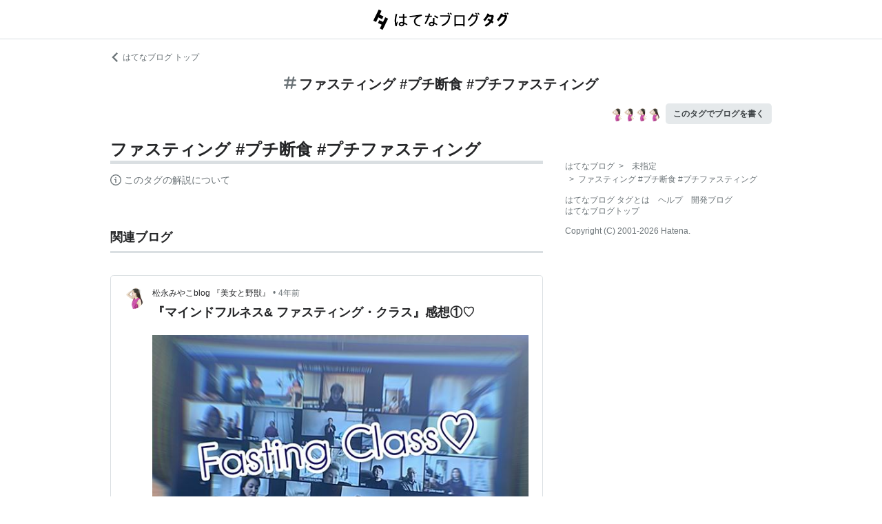

--- FILE ---
content_type: text/html; charset=utf-8
request_url: https://d.hatena.ne.jp/keyword/%E3%83%95%E3%82%A1%E3%82%B9%E3%83%86%E3%82%A3%E3%83%B3%E3%82%B0%20%20%20%23%E3%83%97%E3%83%81%E6%96%AD%E9%A3%9F%20%20%23%E3%83%97%E3%83%81%E3%83%95%E3%82%A1%E3%82%B9%E3%83%86%E3%82%A3%E3%83%B3%E3%82%B0?from=hatenablog&utm_source=www.naoshikarelax.net&utm_medium=hatenablog&utm_campaign=blogtag&utm_term=%E3%83%95%E3%82%A1%E3%82%B9%E3%83%86%E3%82%A3%E3%83%B3%E3%82%B0+++%23%E3%83%97%E3%83%81%E6%96%AD%E9%A3%9F++%23%E3%83%97%E3%83%81%E3%83%95%E3%82%A1%E3%82%B9%E3%83%86%E3%82%A3%E3%83%B3%E3%82%B0&utm_content=%2Farchive
body_size: 82697
content:
<!DOCTYPE html><html><head prefix="og: http://ogp.me/ns#"><meta name="viewport" content="width=device-width, initial-scale=1, viewport-fit=cover"/><style data-styled="" data-styled-version="5.3.3">.lkjvRt{vertical-align:text-bottom;}/*!sc*/
data-styled.g1[id="sc-bdvvtL"]{content:"lkjvRt,"}/*!sc*/
.hVvGed{text-align:center;font-weight:bold;cursor:pointer;-webkit-text-decoration:none;text-decoration:none;display:inline-block;width:auto;line-height:1.35;border:1px solid transparent;border-radius:.3rem;padding:0.75rem 1.25rem;background:#E5E9EB;color:#3D4245;padding:6px 10px;font-size:12px;}/*!sc*/
.hVvGed:hover{-webkit-text-decoration:none;text-decoration:none;}/*!sc*/
.hVvGed:focus{outline:none;box-shadow:inset 0 0 0 0.2rem rgba(45,149,222,0.4);}/*!sc*/
.hVvGed:visited{color:#3D4245;}/*!sc*/
.hVvGed:hover{background:#DADFE2;}/*!sc*/
data-styled.g4[id="sc-hKwDye"]{content:"hVvGed,"}/*!sc*/
.igQbsT{margin-bottom:1.25rem;}/*!sc*/
data-styled.g6[id="sc-jRQBWg"]{content:"igQbsT,"}/*!sc*/
.jApmux{margin:auto;width:90vw;}/*!sc*/
@media (min-width:768px){.jApmux{width:720px;}}/*!sc*/
@media (min-width:1000px){.jApmux{width:960px;}}/*!sc*/
data-styled.g7[id="sc-gKclnd"]{content:"jApmux,"}/*!sc*/
.kmLDKr{margin:0.75rem 0 0;}/*!sc*/
@media (min-width:768px){.kmLDKr{margin:0.75rem 0 0;}}/*!sc*/
.kmLDKr a{color:#6B7377;font-size:0.75rem;-webkit-text-decoration:none;text-decoration:none;}/*!sc*/
.kmLDKr a:hover{-webkit-text-decoration:underline;text-decoration:underline;}/*!sc*/
.kmLDKr a svg{margin-right:0.25rem;}/*!sc*/
data-styled.g8[id="sc-iCfMLu"]{content:"kmLDKr,"}/*!sc*/
.fwuOgc{margin:1.25rem 0;text-align:center;}/*!sc*/
@media (min-width:768px){.fwuOgc{margin:0.75rem 0;}}/*!sc*/
.fwuOgc svg{vertical-align:baseline;}/*!sc*/
.fwuOgc span{display:inline-block;margin-left:0.25rem;font-weight:bold;font-size:1.25rem;color:#242527;}/*!sc*/
data-styled.g9[id="sc-furwcr"]{content:"fwuOgc,"}/*!sc*/
.cfFZTJ{display:-webkit-box;display:-webkit-flex;display:-ms-flexbox;display:flex;-webkit-align-items:center;-webkit-box-align:center;-ms-flex-align:center;align-items:center;-webkit-box-pack:end;-webkit-justify-content:flex-end;-ms-flex-pack:end;justify-content:flex-end;margin-bottom:0.5rem;}/*!sc*/
data-styled.g12[id="sc-kDTinF"]{content:"cfFZTJ,"}/*!sc*/
.jMkJCa{margin-right:0.375rem;}/*!sc*/
data-styled.g13[id="sc-iqseJM"]{content:"jMkJCa,"}/*!sc*/
.dkQbpU{display:inline-block;margin-left:-6px;}/*!sc*/
.dkQbpU:first-child{margin-left:0;}/*!sc*/
.dkQbpU img{width:24px;height:24px;border-radius:50%;border:2px solid #FFF;vertical-align:middle;}/*!sc*/
data-styled.g14[id="sc-crHmcD"]{content:"dkQbpU,"}/*!sc*/
.eLzidY{margin:0;padding:0;list-style:none;line-height:1.4;}/*!sc*/
data-styled.g15[id="sc-egiyK"]{content:"eLzidY,"}/*!sc*/
.hatryS{display:inline-block;margin-right:0.75rem;}/*!sc*/
.hatryS:last-child{margin-right:0;}/*!sc*/
data-styled.g16[id="sc-bqiRlB"]{content:"hatryS,"}/*!sc*/
.fOytDi{color:#6B7377;font-size:0.75rem;-webkit-text-decoration:none;text-decoration:none;}/*!sc*/
.fOytDi:hover{-webkit-text-decoration:underline;text-decoration:underline;}/*!sc*/
data-styled.g17[id="sc-ksdxgE"]{content:"fOytDi,"}/*!sc*/
.khBKZC{margin-top:2rem;color:#6B7377;font-size:0.75rem;}/*!sc*/
.khBKZC > *{margin-top:0.75rem;}/*!sc*/
data-styled.g18[id="sc-hBUSln"]{content:"khBKZC,"}/*!sc*/
.erCtv{color:#6B7377;font-size:0.75rem;}/*!sc*/
.erCtv ul{margin:0;padding:0;list-style:none;}/*!sc*/
.erCtv ul li{display:inline-block;}/*!sc*/
.erCtv ul li > span{margin:0 0.375rem;}/*!sc*/
.erCtv ul a{color:#6B7377;-webkit-text-decoration:none;text-decoration:none;}/*!sc*/
.erCtv ul a:hover{-webkit-text-decoration:underline;text-decoration:underline;}/*!sc*/
data-styled.g19[id="sc-fotOHu"]{content:"erCtv,"}/*!sc*/
.bcqfTw{color:#6B7377;font-size:0.75rem;}/*!sc*/
data-styled.g20[id="sc-fFeiMQ"]{content:"bcqfTw,"}/*!sc*/
.fXxvup{max-height:auto;overflow:visible;position:relative;z-index:1;}/*!sc*/
@media (min-width:768px){.fXxvup{max-height:auto;}}/*!sc*/
.fXxvup:after{display:none;content:"";position:absolute;left:0;right:0;top:0;bottom:0;background:linear-gradient( 0deg, #FFF, hsla(0,0%,100%,0) 3rem );}/*!sc*/
data-styled.g25[id="sc-dlVxhl"]{content:"fXxvup,"}/*!sc*/
.hVrOKL:not(:first-child){margin-top:2rem;}/*!sc*/
.hVrOKL:nth-child(n + 3){display:block;}/*!sc*/
data-styled.g26[id="sc-kfPuZi"]{content:"hVrOKL,"}/*!sc*/
.bDsMXk{border-bottom:3px solid #DADFE2;}/*!sc*/
data-styled.g27[id="sc-fKVqWL"]{content:"bDsMXk,"}/*!sc*/
.fbwRLI{display:-webkit-box;display:-webkit-flex;display:-ms-flexbox;display:flex;-webkit-align-items:baseline;-webkit-box-align:baseline;-ms-flex-align:baseline;align-items:baseline;-webkit-flex-wrap:wrap;-ms-flex-wrap:wrap;flex-wrap:wrap;}/*!sc*/
.fbwRLI h1{line-height:1.4;font-size:1.125rem;margin:0 0.375rem 0 0;word-break:break-all;color:#242527;}/*!sc*/
@media (min-width:768px){.fbwRLI h1{font-size:1.5rem;}}/*!sc*/
data-styled.g28[id="sc-bBHxTw"]{content:"fbwRLI,"}/*!sc*/
.iUlhMW{display:-webkit-box;display:-webkit-flex;display:-ms-flexbox;display:flex;padding-top:0.75rem;border-top:2px solid #DADFE2;}/*!sc*/
.iUlhMW details{font-size:0.875rem;color:#6B7377;}/*!sc*/
.iUlhMW summary{margin-bottom:0.375rem;cursor:pointer;}/*!sc*/
.iUlhMW summary::-webkit-details-marker{display:none;}/*!sc*/
.iUlhMW summary:focus{outline:none;}/*!sc*/
.iUlhMW summary span{display:inline-block;margin-left:0.25rem;}/*!sc*/
data-styled.g32[id="sc-iJKOTD"]{content:"iUlhMW,"}/*!sc*/
.lltUDN{display:inline-block;margin-right:0.75rem;font-size:0.875rem;}/*!sc*/
.lltUDN:last-child{margin-right:0;}/*!sc*/
.lltUDN a{color:#3D4245;-webkit-text-decoration:none;text-decoration:none;}/*!sc*/
.lltUDN a:hover{-webkit-text-decoration:underline;text-decoration:underline;}/*!sc*/
data-styled.g54[id="sc-khQegj"]{content:"lltUDN,"}/*!sc*/
.eTGxBZ{position:relative;border-radius:.3rem;border:1px solid #DADFE2;margin-top:1.25rem;}/*!sc*/
@media (min-width:768px){.eTGxBZ{margin-top:2rem;padding-left:40px;}}/*!sc*/
data-styled.g55[id="sc-hUpaCq"]{content:"eTGxBZ,"}/*!sc*/
@media (min-width:768px){.chuemY{position:absolute;top:16px;left:16px;}}/*!sc*/
.chuemY img{width:24px;height:24px;border-radius:50%;vertical-align:middle;}/*!sc*/
@media (min-width:768px){.chuemY img{width:32px;height:32px;}}/*!sc*/
data-styled.g56[id="sc-jgrJph"]{content:"chuemY,"}/*!sc*/
.gtijWP{display:-webkit-box;display:-webkit-flex;display:-ms-flexbox;display:flex;-webkit-align-items:center;-webkit-box-align:center;-ms-flex-align:center;align-items:center;padding:16px 1.25rem 0.5rem;font-size:0.75rem;line-height:1.4;color:#6B7377;}/*!sc*/
data-styled.g57[id="sc-gSQFLo"]{content:"gtijWP,"}/*!sc*/
.jiSLiQ{margin-left:0.5rem;}/*!sc*/
@media (min-width:768px){.jiSLiQ{margin-left:0;}}/*!sc*/
data-styled.g58[id="sc-lbhJGD"]{content:"jiSLiQ,"}/*!sc*/
.dCOBQS{vertical-align:middle;padding-right:0.25rem;color:#242527;-webkit-text-decoration:none;text-decoration:none;}/*!sc*/
.dCOBQS:hover{-webkit-text-decoration:underline;text-decoration:underline;}/*!sc*/
data-styled.g59[id="sc-iNGGcK"]{content:"dCOBQS,"}/*!sc*/
.cHHEBX{padding-left:0.25rem;vertical-align:middle;color:#6B7377;-webkit-text-decoration:none;text-decoration:none;}/*!sc*/
.cHHEBX:hover{-webkit-text-decoration:underline;text-decoration:underline;}/*!sc*/
data-styled.g60[id="sc-jeraig"]{content:"cHHEBX,"}/*!sc*/
.iGwSLi{-webkit-text-decoration:none;text-decoration:none;color:#3D4245;}/*!sc*/
.iGwSLi:hover h3{-webkit-text-decoration:underline;text-decoration:underline;}/*!sc*/
data-styled.g61[id="sc-eJwWfJ"]{content:"iGwSLi,"}/*!sc*/
.eKvbKi{display:-webkit-box;overflow:hidden;-webkit-box-orient:vertical;-webkit-line-clamp:2;padding:0 1.25rem;color:#242527;line-height:1.4;margin:0 0 1.25rem;font-size:1rem;}/*!sc*/
@media (min-width:768px){.eKvbKi{-webkit-line-clamp:3;font-size:1.125rem;}}/*!sc*/
data-styled.g62[id="sc-nVkyK"]{content:"eKvbKi,"}/*!sc*/
.cSVtPS{-webkit-mask-image:linear-gradient(180deg,#000 60%,transparent);-webkit-mask-image:linear-gradient(180deg,#000 60%,transparent);mask-image:linear-gradient(180deg,#000 60%,transparent);padding-bottom:0.75rem;}/*!sc*/
.cSVtPS p{display:-webkit-box;overflow:hidden;-webkit-box-orient:vertical;-webkit-line-clamp:5;margin:0 1.25rem;font-size:0.875rem;line-height:1.75;}/*!sc*/
data-styled.g63[id="sc-hiwPVj"]{content:"cSVtPS,"}/*!sc*/
.fvupeU{position:relative;width:100%;margin:0 auto 1.25rem;}/*!sc*/
@media (min-width:768px){.fvupeU{width:auto;margin:0 1.25rem 1.25rem;}}/*!sc*/
.fvupeU img{display:block;max-width:100%;max-height:400px;margin:auto;}/*!sc*/
@media (min-width:768px){.fvupeU img{max-height:480px;}}/*!sc*/
data-styled.g64[id="sc-ehCJOs"]{content:"fvupeU,"}/*!sc*/
.bdhVtG{margin:0 1.25rem 1.25rem;}/*!sc*/
data-styled.g65[id="sc-lcepkR"]{content:"bdhVtG,"}/*!sc*/
.koQkfJ a{display:block;}/*!sc*/
.koQkfJ a img{width:200px;height:55px;display:block;}/*!sc*/
@media (min-width:768px){.koQkfJ a img{width:230px;height:63px;}}/*!sc*/
data-styled.g67[id="sc-gGCDDS"]{content:"koQkfJ,"}/*!sc*/
.cQSyCH{background:#FFF;border-bottom:1px solid #DADFE2;}/*!sc*/
data-styled.g68[id="sc-clIzBv"]{content:"cQSyCH,"}/*!sc*/
.euEQxt{position:relative;display:-webkit-box;display:-webkit-flex;display:-ms-flexbox;display:flex;-webkit-box-pack:center;-webkit-justify-content:center;-ms-flex-pack:center;justify-content:center;margin:auto;height:56px;-webkit-align-items:center;-webkit-box-align:center;-ms-flex-align:center;align-items:center;}/*!sc*/
@media (min-width:768px){.euEQxt{width:720px;}}/*!sc*/
@media (min-width:1000px){.euEQxt{width:960px;}}/*!sc*/
data-styled.g69[id="sc-faUpoM"]{content:"euEQxt,"}/*!sc*/
html{line-height:1.15;-webkit-text-size-adjust:100%;}/*!sc*/
body{margin:0;}/*!sc*/
main{display:block;}/*!sc*/
h1{font-size:2em;margin:0.67em 0;}/*!sc*/
hr{box-sizing:content-box;height:0;overflow:visible;}/*!sc*/
pre{font-family:monospace,monospace;font-size:1em;}/*!sc*/
a{background-color:transparent;}/*!sc*/
abbr[title]{border-bottom:none;-webkit-text-decoration:underline;text-decoration:underline;-webkit-text-decoration:underline dotted;text-decoration:underline dotted;}/*!sc*/
b,strong{font-weight:bolder;}/*!sc*/
code,kbd,samp{font-family:monospace,monospace;font-size:1em;}/*!sc*/
small{font-size:80%;}/*!sc*/
sub,sup{font-size:75%;line-height:0;position:relative;vertical-align:baseline;}/*!sc*/
sub{bottom:-0.25em;}/*!sc*/
sup{top:-0.5em;}/*!sc*/
img{border-style:none;}/*!sc*/
button,input,optgroup,select,textarea{font-family:inherit;font-size:100%;line-height:1.15;margin:0;}/*!sc*/
button,input{overflow:visible;}/*!sc*/
button,select{text-transform:none;}/*!sc*/
button,[type="button"],[type="reset"],[type="submit"]{-webkit-appearance:button;}/*!sc*/
button::-moz-focus-inner,[type="button"]::-moz-focus-inner,[type="reset"]::-moz-focus-inner,[type="submit"]::-moz-focus-inner{border-style:none;padding:0;}/*!sc*/
button:-moz-focusring,[type="button"]:-moz-focusring,[type="reset"]:-moz-focusring,[type="submit"]:-moz-focusring{outline:1px dotted ButtonText;}/*!sc*/
fieldset{padding:0.35em 0.75em 0.625em;}/*!sc*/
legend{box-sizing:border-box;color:inherit;display:table;max-width:100%;padding:0;white-space:normal;}/*!sc*/
progress{vertical-align:baseline;}/*!sc*/
textarea{overflow:auto;}/*!sc*/
[type="checkbox"],[type="radio"]{box-sizing:border-box;padding:0;}/*!sc*/
[type="number"]::-webkit-inner-spin-button,[type="number"]::-webkit-outer-spin-button{height:auto;}/*!sc*/
[type="search"]{-webkit-appearance:textfield;outline-offset:-2px;}/*!sc*/
[type="search"]::-webkit-search-decoration{-webkit-appearance:none;}/*!sc*/
::-webkit-file-upload-button{-webkit-appearance:button;font:inherit;}/*!sc*/
details{display:block;}/*!sc*/
summary{display:list-item;}/*!sc*/
template{display:none;}/*!sc*/
[hidden]{display:none;}/*!sc*/
html{-webkit-scroll-behavior:smooth;-moz-scroll-behavior:smooth;-ms-scroll-behavior:smooth;scroll-behavior:smooth;}/*!sc*/
body{font-family:-apple-system,BlinkMacSystemFont,'Avenir Next','Segoe UI',Arial,sans-serif;background:#FFF;color:#3D4245;line-height:1.6;word-wrap:break-word;}/*!sc*/
a{color:#0E6ACE;}/*!sc*/
*,*::before,*::after{box-sizing:border-box;}/*!sc*/
[hidden]{display:none !important;}/*!sc*/
data-styled.g81[id="sc-global-hlvyRX1"]{content:"sc-global-hlvyRX1,"}/*!sc*/
.fSZqjM{margin-bottom:calc(2rem + 50px);}/*!sc*/
@media (min-width:576px){.fSZqjM{margin-bottom:calc(2rem + 90px);}}/*!sc*/
data-styled.g82[id="sc-hOGkXu"]{content:"fSZqjM,"}/*!sc*/
.bmPyql{margin:0 auto 3.25rem;}/*!sc*/
data-styled.g83[id="sc-dtMgUX"]{content:"bmPyql,"}/*!sc*/
.fWpXUO{margin-top:2rem;padding-bottom:0.375rem;border-bottom:3px solid #DADFE2;}/*!sc*/
.fWpXUO h2{margin:0;font-size:1.125rem;color:#242527;}/*!sc*/
data-styled.g84[id="sc-cZMNgc"]{content:"fWpXUO,"}/*!sc*/
.gKiXsd{margin:auto;width:90vw;}/*!sc*/
@media (min-width:768px){.gKiXsd{width:720px;}}/*!sc*/
@media (min-width:1000px){.gKiXsd{display:-webkit-box;display:-webkit-flex;display:-ms-flexbox;display:flex;width:960px;-webkit-box-pack:justify;-webkit-justify-content:space-between;-ms-flex-pack:justify;justify-content:space-between;}}/*!sc*/
data-styled.g86[id="sc-jQrDum"]{content:"gKiXsd,"}/*!sc*/
@media (min-width:1000px){.jDQHrM{width:calc(960px - 300px - 2rem);}}/*!sc*/
data-styled.g87[id="sc-fvxzrP"]{content:"jDQHrM,"}/*!sc*/
@media (min-width:1000px){.jDxbCk{width:300px;}}/*!sc*/
data-styled.g88[id="sc-fbyfCU"]{content:"jDxbCk,"}/*!sc*/
</style><link rel="icon" sizes="16x16 32x32 48x48 64x64" href="https://live.blog-tags.st-hatena.com//_next/static/images/favicon-8c3808340882afcb341562e33da12325.ico"/><link rel="apple-touch-icon" type="image/png" href="https://live.blog-tags.st-hatena.com//_next/static/images/favicon-180-d5514c44500bfeca92f576e984aacd8a.png"/><link rel="icon" type="image/png" href="https://live.blog-tags.st-hatena.com//_next/static/images/favicon-192-05f2ab3910776ea8e1aea414fc5257e4.png"/><meta name="viewport" content="width=device-width,minimum-scale=1,initial-scale=1"/><meta charSet="utf-8"/><script async="" src="https://www.googletagmanager.com/gtag/js?id=UA-46136157-1"></script><script>
        window.dataLayer = window.dataLayer || [];
        function gtag(){dataLayer.push(arguments);}
        gtag('js', new Date());

        gtag('config', 'UA-46136157-1');
        </script><script src="https://cdn.pool.st-hatena.com/valve/valve.js" async=""></script><title>ファスティング   #プチ断食  #プチファスティングとは 人気・最新記事を集めました - はてな</title><meta property="og:title" content="ファスティング   #プチ断食  #プチファスティングとは 人気・最新記事を集めました - はてな"/><meta property="og:type" content="article"/><meta property="og:site_name" content="はてなブログ タグ"/><meta name="twitter:card" content="summary_large_image"/><meta property="og:image" content="https://live.blog-tags.st-hatena.com//_next/static/images/ogImageDefault-0b14dbf84ffadcafc73ec8b1d951813c.png"/><meta name="robots" content="noindex,nofollow"/><meta property="og:url" content="https://d.hatena.ne.jp/keyword/%E3%83%95%E3%82%A1%E3%82%B9%E3%83%86%E3%82%A3%E3%83%B3%E3%82%B0%20%20%20%23%E3%83%97%E3%83%81%E6%96%AD%E9%A3%9F%20%20%23%E3%83%97%E3%83%81%E3%83%95%E3%82%A1%E3%82%B9%E3%83%86%E3%82%A3%E3%83%B3%E3%82%B0"/><link rel="canonical" href="https://d.hatena.ne.jp/keyword/%E3%83%95%E3%82%A1%E3%82%B9%E3%83%86%E3%82%A3%E3%83%B3%E3%82%B0%20%20%20%23%E3%83%97%E3%83%81%E6%96%AD%E9%A3%9F%20%20%23%E3%83%97%E3%83%81%E3%83%95%E3%82%A1%E3%82%B9%E3%83%86%E3%82%A3%E3%83%B3%E3%82%B0"/><meta property="og:description" content="「ファスティング   #プチ断食  #プチファスティング」とは - "/><meta name="next-head-count" content="14"/><link rel="preload" href="https://live.blog-tags.st-hatena.com/_next/static/8MX8gND8BYpmrsrzfNHI8/pages/keyword/_permalink_reborn.js" as="script"/><link rel="preload" href="https://live.blog-tags.st-hatena.com/_next/static/8MX8gND8BYpmrsrzfNHI8/pages/_app.js" as="script"/><link rel="preload" href="https://live.blog-tags.st-hatena.com/_next/static/runtime/webpack-035ac2b14bde147cb4a8.js" as="script"/><link rel="preload" href="https://live.blog-tags.st-hatena.com/_next/static/chunks/commons.d78459f0c3cff869b62b.js" as="script"/><link rel="preload" href="https://live.blog-tags.st-hatena.com/_next/static/runtime/main-389f2d5a5a59288bda75.js" as="script"/></head><body class="page-index"><div id="__next"><div class="sc-hOGkXu fSZqjM"><header class="sc-clIzBv cQSyCH"><div class="sc-faUpoM euEQxt"><div class="sc-gGCDDS koQkfJ"><a href="https://d.hatena.ne.jp/keyword/"><img src="https://live.blog-tags.st-hatena.com//_next/static/images/serviceLogo-69b3b2c074e155b6211649fba846eb8d.svg" alt="Hatena Blog Tags"/></a></div></div></header><div></div><div class="sc-jRQBWg igQbsT"><div class="sc-gKclnd jApmux"><div class="sc-iCfMLu kmLDKr"><a href="https://hatenablog.com/"><svg width="14" height="14" viewBox="0 0 24 24" class="sc-bdvvtL lkjvRt"><path fill="#6B7377" d="M16.2,0,19,2.8,9.7,12,19,21.2,16.2,24,4,12Z"></path></svg>はてなブログ トップ</a></div><div class="sc-furwcr fwuOgc"><svg width="18" height="18" viewBox="0 0 24 24" class="sc-bdvvtL lkjvRt"><path fill="#6B7377" d="M22.4,15.1H17.6l1.2-6.2h3.6A1.6,1.6,0,0,0,24,7.4a1.6,1.6,0,0,0-1.6-1.6H19.5l.8-3.9A1.7,1.7,0,0,0,19,0a1.6,1.6,0,0,0-1.8,1.3l-.9,4.5H10.2L11,1.9A1.6,1.6,0,0,0,9.8,0,1.7,1.7,0,0,0,7.9,1.3L7,5.8H1.6A1.6,1.6,0,0,0,0,7.4,1.6,1.6,0,0,0,1.6,8.9H6.4L5.2,15.1H1.6A1.6,1.6,0,0,0,0,16.6a1.6,1.6,0,0,0,1.6,1.6H4.5l-.8,3.9A1.7,1.7,0,0,0,5,24h.3a1.5,1.5,0,0,0,1.5-1.3l.9-4.5h6.1L13,22.1A1.6,1.6,0,0,0,14.2,24h.4a1.6,1.6,0,0,0,1.5-1.3l.9-4.5h5.4A1.6,1.6,0,0,0,24,16.6,1.6,1.6,0,0,0,22.4,15.1Zm-14.1,0L9.6,8.9h6.1l-1.3,6.2Z"></path></svg><span>ファスティング   #プチ断食  #プチファスティング</span></div><div class="sc-kDTinF cfFZTJ"><div class="sc-iqseJM jMkJCa"><span class="sc-crHmcD dkQbpU"><img src="https://cdn.image.st-hatena.com/image/square/7eb64b2c567a16916a8e8894c9a44c99a2fe10cc/backend=imagemagick;height=128;version=1;width=128/https%3A%2F%2Fcdn.user.blog.st-hatena.com%2Fblog_custom_icon%2F152576965%2F1639307977820382" alt=""/></span><span class="sc-crHmcD dkQbpU"><img src="https://cdn.image.st-hatena.com/image/square/7eb64b2c567a16916a8e8894c9a44c99a2fe10cc/backend=imagemagick;height=128;version=1;width=128/https%3A%2F%2Fcdn.user.blog.st-hatena.com%2Fblog_custom_icon%2F152576965%2F1639307977820382" alt=""/></span><span class="sc-crHmcD dkQbpU"><img src="https://cdn.image.st-hatena.com/image/square/7eb64b2c567a16916a8e8894c9a44c99a2fe10cc/backend=imagemagick;height=128;version=1;width=128/https%3A%2F%2Fcdn.user.blog.st-hatena.com%2Fblog_custom_icon%2F152576965%2F1639307977820382" alt=""/></span><span class="sc-crHmcD dkQbpU"><img src="https://cdn.image.st-hatena.com/image/square/7eb64b2c567a16916a8e8894c9a44c99a2fe10cc/backend=imagemagick;height=128;version=1;width=128/https%3A%2F%2Fcdn.user.blog.st-hatena.com%2Fblog_custom_icon%2F152576965%2F1639307977820382" alt=""/></span></div><a href="https://blog.hatena.ne.jp/my/edit?fill_tag=%E3%83%95%E3%82%A1%E3%82%B9%E3%83%86%E3%82%A3%E3%83%B3%E3%82%B0%20%20%20%23%E3%83%97%E3%83%81%E6%96%AD%E9%A3%9F%20%20%23%E3%83%97%E3%83%81%E3%83%95%E3%82%A1%E3%82%B9%E3%83%86%E3%82%A3%E3%83%B3%E3%82%B0" class="sc-hKwDye sc-eCImPb hVvGed">このタグでブログを書く</a></div></div></div><div class="sc-jQrDum gKiXsd"><div class="sc-fvxzrP jDQHrM"><div class="sc-dtMgUX bmPyql"><div id="tag-body"><div class="sc-dlVxhl fXxvup"><div class="sc-kfPuZi hVrOKL"><header class="sc-fKVqWL bDsMXk"><div class="sc-bBHxTw fbwRLI"><h1>ファスティング   #プチ断食  #プチファスティング</h1></div></header></div></div><div class="sc-iJKOTD iUlhMW"><details><summary><svg width="16" height="16" viewBox="0 0 24 24" class="sc-bdvvtL lkjvRt"><path fill="#6B7377" d="M13.2,7a1.2,1.2,0,0,1-2.4,0,1.2,1.2,0,1,1,2.4,0ZM24,12A12,12,0,1,1,12,0,12,12,0,0,1,24,12Zm-2,0A10,10,0,1,0,12,22,10,10,0,0,0,22,12ZM9,10v2h2v6h2V10Z"></path></svg><span>このタグの解説について</span></summary>この解説文は、<a href="https://staff.hatenablog.com/entry/2019/06/20/153000">すでに終了したサービス「はてなキーワード」内で有志のユーザーが作成・編集</a>した内容に基づいています。その正確性や網羅性をはてなが保証するものではありません。問題のある記述を発見した場合には、<a href="https://www.hatena.ne.jp/faq/q/blog#contact">お問い合わせフォーム</a>よりご連絡ください。</details></div></div></div><div></div><div class="sc-cZMNgc fWpXUO"><h2 id="related-blog">関連ブログ</h2></div><div class="sc-hUpaCq eTGxBZ"><div class="sc-gSQFLo gtijWP"><a href="https://www.miyako-m.com/" class="sc-jgrJph chuemY"><img src="https://cdn.image.st-hatena.com/image/square/7eb64b2c567a16916a8e8894c9a44c99a2fe10cc/backend=imagemagick;height=128;version=1;width=128/https%3A%2F%2Fcdn.user.blog.st-hatena.com%2Fblog_custom_icon%2F152576965%2F1639307977820382" alt=""/></a><div class="sc-lbhJGD jiSLiQ"><a href="https://www.miyako-m.com/" class="sc-iNGGcK dCOBQS">松永みやこblog 『美女と野獣』</a>•<a href="https://www.miyako-m.com/entry/2022/03/20/220856" class="sc-jeraig cHHEBX">4年前</a></div></div><a href="https://www.miyako-m.com/entry/2022/03/20/220856" class="sc-eJwWfJ iGwSLi"><h3 class="sc-nVkyK eKvbKi">『マインドフルネス&amp; ファスティング・クラス』感想①♡</h3><div class="sc-ehCJOs fvupeU"><img src="https://cdn.image.st-hatena.com/image/scale/6b97d353312e397e0329515a59ad51c57e1549da/enlarge=0;height=220;version=1;width=586/https%3A%2F%2Fcdn.image.st-hatena.com%2Fimage%2Fscale%2F777314a16435c2ed7a7911b108b55f6ee9edec29%2Fbackend%3Dimagemagick%3Bversion%3D1%3Bwidth%3D1300%2Fhttps%253A%252F%252Fcdn-ak.f.st-hatena.com%252Fimages%252Ffotolife%252Fm%252Fmiyakomatsunaga%252F20220320%252F20220320220246.jpg" alt=""/></div><div class="sc-hiwPVj cSVtPS"><p>みなさん、こんばんは。ヨガが大好きな松永みやこです♡ 2022年3月19・20日の『マインドフルネス&amp;ファスティング・クラス』は先ほど終了しました。 ご参加下さった皆様本当にお疲れ様でした。 たま早速、嬉しい感想文が届いておりますのでご紹介させていただきますね！！ ↓↓↓↓↓↓↓ 有意義な2日間でした。 今回は「リスタート」ということで、私ももれなく、新年度に向けて、不要なものは脱ぎ捨てたいと思いながら参加しました。 呼吸やアーサナも誘導されながら実施するのは久しぶりでしたので、後半、呼吸が苦しくなる場面もありましたが、終わったら気分が良くなっていました！ また、前里光秀さんのフリートークの内…</p></div></a><div class="sc-lcepkR bdhVtG"><span class="sc-khQegj lltUDN"><a href="https://d.hatena.ne.jp/keyword/%E3%83%95%E3%82%A1%E3%82%B9%E3%83%86%E3%82%A3%E3%83%B3%E3%82%B0%20%20%20%23%E3%83%97%E3%83%81%E6%96%AD%E9%A3%9F%20%20%23%E3%83%97%E3%83%81%E3%83%95%E3%82%A1%E3%82%B9%E3%83%86%E3%82%A3%E3%83%B3%E3%82%B0">#<!-- -->ファスティング   #プチ断食  #プチファスティング</a></span><span class="sc-khQegj lltUDN"><a href="https://d.hatena.ne.jp/keyword/%E3%83%80%E3%82%A4%E3%82%A8%E3%83%83%E3%83%88">#<!-- -->ダイエット</a></span><span class="sc-khQegj lltUDN"><a href="https://d.hatena.ne.jp/keyword/%E3%83%A8%E3%82%AC">#<!-- -->ヨガ</a></span><span class="sc-khQegj lltUDN"><a href="https://d.hatena.ne.jp/keyword/%E5%91%BC%E5%90%B8">#<!-- -->呼吸</a></span></div></div><div></div><div class="sc-cZMNgc fWpXUO"><div><h2>関連ブログ</h2></div></div><div><div><div class="sc-hUpaCq eTGxBZ"><div class="sc-gSQFLo gtijWP"><a href="https://www.miyako-m.com/" class="sc-jgrJph chuemY"><img src="https://cdn.image.st-hatena.com/image/square/7eb64b2c567a16916a8e8894c9a44c99a2fe10cc/backend=imagemagick;height=128;version=1;width=128/https%3A%2F%2Fcdn.user.blog.st-hatena.com%2Fblog_custom_icon%2F152576965%2F1639307977820382" alt=""/></a><div class="sc-lbhJGD jiSLiQ"><a href="https://www.miyako-m.com/" class="sc-iNGGcK dCOBQS">松永みやこblog 『美女と野獣』</a>•<a href="https://www.miyako-m.com/entry/2022/03/18/211657" class="sc-jeraig cHHEBX">4年前</a></div></div><a href="https://www.miyako-m.com/entry/2022/03/18/211657" class="sc-eJwWfJ iGwSLi"><h3 class="sc-nVkyK eKvbKi">いよいよ、明日 『マインドフルネス&amp;  ファスティング・クラス』 です♡♡♡</h3><div class="sc-ehCJOs fvupeU"><img src="https://cdn.image.st-hatena.com/image/scale/7e0572d5b5426aa9dbd7428a01939ed6c1ca64ef/enlarge=0;height=220;version=1;width=586/https%3A%2F%2Fcdn.image.st-hatena.com%2Fimage%2Fscale%2Fb1c109012489d00037cf821126be33a0cc5f0cc9%2Fbackend%3Dimagemagick%3Bversion%3D1%3Bwidth%3D1300%2Fhttps%253A%252F%252Fcdn-ak.f.st-hatena.com%252Fimages%252Ffotolife%252Fm%252Fmiyakomatsunaga%252F20220313%252F20220313233636.jpg" alt=""/></div><div class="sc-hiwPVj cSVtPS"><p>みなさん、こんばんは。ヨガが大好きな松永みやこです♡ いよいよ、明日『マインドフルネス&amp; ファスティング・クラス』です♡♡♡ ＝＝＝＝＝＝＝＝＝＝＝＝＝＝ 【2022年3月19・20日開催】 ＝＝＝＝＝＝＝＝＝＝＝＝＝＝ ✴︎ ✴︎ ✴︎ ✴︎ ✴︎ ✴︎ ✴︎ ✴︎ ✴︎ ✴︎ ✴︎ ✴︎ テーマは 『リスタート（restart）』♡ ✴︎ ✴︎ ✴︎ ✴︎ ✴︎ ✴︎ ✴︎ ✴︎ ✴︎ ✴︎ ✴︎ ✴︎ 『マインドフルネス&amp;ファスティング・クラス』について、松永・ASAMA・美輪KINGの3人で話しております♪ ↓↓↓↓↓↓↓↓ youtu.be ぜひ聞いて下さいね♪ ✴︎ ✴︎ ✴︎ ✴…</p></div></a><div class="sc-lcepkR bdhVtG"><span class="sc-khQegj lltUDN"><a href="https://d.hatena.ne.jp/keyword/%E3%83%95%E3%82%A1%E3%82%B9%E3%83%86%E3%82%A3%E3%83%B3%E3%82%B0%20%20%20%23%E3%83%97%E3%83%81%E6%96%AD%E9%A3%9F%20%20%23%E3%83%97%E3%83%81%E3%83%95%E3%82%A1%E3%82%B9%E3%83%86%E3%82%A3%E3%83%B3%E3%82%B0">#<!-- -->ファスティング   #プチ断食  #プチファスティング</a></span><span class="sc-khQegj lltUDN"><a href="https://d.hatena.ne.jp/keyword/%E3%83%80%E3%82%A4%E3%82%A8%E3%83%83%E3%83%88">#<!-- -->ダイエット</a></span><span class="sc-khQegj lltUDN"><a href="https://d.hatena.ne.jp/keyword/%E7%97%A9%E3%81%9B%E3%82%8B">#<!-- -->痩せる</a></span></div></div></div><div class="sc-hUpaCq eTGxBZ"><div class="sc-gSQFLo gtijWP"><a href="https://www.miyako-m.com/" class="sc-jgrJph chuemY"><img src="https://cdn.image.st-hatena.com/image/square/7eb64b2c567a16916a8e8894c9a44c99a2fe10cc/backend=imagemagick;height=128;version=1;width=128/https%3A%2F%2Fcdn.user.blog.st-hatena.com%2Fblog_custom_icon%2F152576965%2F1639307977820382" alt=""/></a><div class="sc-lbhJGD jiSLiQ"><a href="https://www.miyako-m.com/" class="sc-iNGGcK dCOBQS">松永みやこblog 『美女と野獣』</a>•<a href="https://www.miyako-m.com/entry/2022/03/18/153300" class="sc-jeraig cHHEBX">4年前</a></div></div><a href="https://www.miyako-m.com/entry/2022/03/18/153300" class="sc-eJwWfJ iGwSLi"><h3 class="sc-nVkyK eKvbKi">すごい『歯磨き粉』発見！！『ナスジェットブラックハミガキ』</h3><div class="sc-ehCJOs fvupeU"><img src="https://cdn.image.st-hatena.com/image/scale/78f6d03eb31dbb2ee699cc9b6c7170e5a183f2ef/enlarge=0;height=220;version=1;width=586/https%3A%2F%2Fcdn.image.st-hatena.com%2Fimage%2Fscale%2Fc241e3b3c364f9457bfb36bf652af0b7f4bfaaf1%2Fbackend%3Dimagemagick%3Bversion%3D1%3Bwidth%3D1300%2Fhttps%253A%252F%252Fcdn-ak.f.st-hatena.com%252Fimages%252Ffotolife%252Fm%252Fmiyakomatsunaga%252F20220316%252F20220316190032.jpg" alt=""/></div><div class="sc-hiwPVj cSVtPS"><p>すごい『歯磨き粉』発見！！ その名も・・・・・『ナスジェットブラックハミガキ』（ナスの黒焼き歯磨き） 日本にまだ歯磨き粉がなかった頃、歯痛や歯茎の腫れ、出血などがあった場合、薬用植物として古くから親しまれていた『ナスの黒焼き』 虫歯や炎症している歯茎に塗ってマッサージすることで治療をしていたそうです。『ナスの黒焼き』は、『マクロビ』でもおなじみですね！！ ちょっと歯磨きしている時は『お歯黒さん』になりますが洗い上がりは、ピッカピカです（笑） 自然の素材でここまでスッキリするのなら毎日、使いたいですね！！ プレゼント用と一緒に３つも購入しちゃいました！！ 参考記事はこちら♡ ↓↓↓↓↓↓↓ ww…</p></div></a><div class="sc-lcepkR bdhVtG"><span class="sc-khQegj lltUDN"><a href="https://d.hatena.ne.jp/keyword/%E3%83%95%E3%82%A1%E3%82%B9%E3%83%86%E3%82%A3%E3%83%B3%E3%82%B0%20%20%20%23%E3%83%97%E3%83%81%E6%96%AD%E9%A3%9F%20%20%23%E3%83%97%E3%83%81%E3%83%95%E3%82%A1%E3%82%B9%E3%83%86%E3%82%A3%E3%83%B3%E3%82%B0">#<!-- -->ファスティング   #プチ断食  #プチファスティング</a></span><span class="sc-khQegj lltUDN"><a href="https://d.hatena.ne.jp/keyword/%E6%AD%AF%E7%A3%A8%E3%81%8D%E7%B2%89%E3%80%80%E3%81%8A%E3%81%99%E3%81%99%E3%82%81">#<!-- -->歯磨き粉　おすすめ</a></span><span class="sc-khQegj lltUDN"><a href="https://d.hatena.ne.jp/keyword/%E3%83%A8%E3%82%AC%20%E5%80%8B%E4%BA%BA%E3%83%AC%E3%83%83%E3%82%B9%E3%83%B3">#<!-- -->ヨガ 個人レッスン</a></span></div></div><div class="sc-hUpaCq eTGxBZ"><div class="sc-gSQFLo gtijWP"><a href="https://www.miyako-m.com/" class="sc-jgrJph chuemY"><img src="https://cdn.image.st-hatena.com/image/square/7eb64b2c567a16916a8e8894c9a44c99a2fe10cc/backend=imagemagick;height=128;version=1;width=128/https%3A%2F%2Fcdn.user.blog.st-hatena.com%2Fblog_custom_icon%2F152576965%2F1639307977820382" alt=""/></a><div class="sc-lbhJGD jiSLiQ"><a href="https://www.miyako-m.com/" class="sc-iNGGcK dCOBQS">松永みやこblog 『美女と野獣』</a>•<a href="https://www.miyako-m.com/entry/2022/03/16/183816" class="sc-jeraig cHHEBX">4年前</a></div></div><a href="https://www.miyako-m.com/entry/2022/03/16/183816" class="sc-eJwWfJ iGwSLi"><h3 class="sc-nVkyK eKvbKi">『ファスティング』中にリスと遭遇♡♡♡</h3><div class="sc-ehCJOs fvupeU"><img src="https://cdn.image.st-hatena.com/image/scale/7b71751599df802521a859d733f9fb92b9832a74/enlarge=0;height=220;version=1;width=586/https%3A%2F%2Fcdn.image.st-hatena.com%2Fimage%2Fscale%2F39aaafce2b906d83c639abb5d5c6be06234cc2b3%2Fbackend%3Dimagemagick%3Bversion%3D1%3Bwidth%3D1300%2Fhttps%253A%252F%252Fcdn-ak.f.st-hatena.com%252Fimages%252Ffotolife%252Fm%252Fmiyakomatsunaga%252F20220316%252F20220316183528.jpg" alt=""/></div><div class="sc-hiwPVj cSVtPS"><p>『ファスティング』中にリスと遭遇♡♡♡ 3月19・20日は『マインドフルネス&amp;ファスティング・クラス』です♡詳細はこちらをご覧くださいね！！ ↓↓↓↓↓↓↓ www.miyako-m.com ✴︎ ✴︎ ✴︎ ✴︎ ✴︎ ✴︎ ✴︎ ✴︎ ✴︎ 【お申し込み】 お申し込み方法はこちらのメールからお送りくださいね！！ （お電話からも対応可能です♡） ↓↓↓↓↓↓↓↓↓ 333YOGA（ミツサンヨガ） mail : info@333gym.design前里光秀グループ総合案内 : 0120-339-531 ※ １日参加や、当日受講できない方用の動画参加も可能です♡ ✴︎ ✴︎ ✴︎ ✴︎ ✴︎ ✴…</p></div></a><div class="sc-lcepkR bdhVtG"><span class="sc-khQegj lltUDN"><a href="https://d.hatena.ne.jp/keyword/%E3%83%95%E3%82%A1%E3%82%B9%E3%83%86%E3%82%A3%E3%83%B3%E3%82%B0%20%20%20%23%E3%83%97%E3%83%81%E6%96%AD%E9%A3%9F%20%20%23%E3%83%97%E3%83%81%E3%83%95%E3%82%A1%E3%82%B9%E3%83%86%E3%82%A3%E3%83%B3%E3%82%B0">#<!-- -->ファスティング   #プチ断食  #プチファスティング</a></span><span class="sc-khQegj lltUDN"><a href="https://d.hatena.ne.jp/keyword/%E3%83%A8%E3%82%AC">#<!-- -->ヨガ</a></span><span class="sc-khQegj lltUDN"><a href="https://d.hatena.ne.jp/keyword/%E5%91%BC%E5%90%B8">#<!-- -->呼吸</a></span></div></div><div class="sc-hUpaCq eTGxBZ"><div class="sc-gSQFLo gtijWP"><a href="https://shuichi-hijao.hatenablog.com/" class="sc-jgrJph chuemY"><img src="https://cdn.image.st-hatena.com/image/square/96f139f24fbbd9674d842c626047d6eb55892b8f/backend=imagemagick;height=128;version=1;width=128/https%3A%2F%2Fcdn.user.blog.st-hatena.com%2Fblog_custom_icon%2F154161444%2F1569149513618622" alt=""/></a><div class="sc-lbhJGD jiSLiQ"><a href="https://shuichi-hijao.hatenablog.com/" class="sc-iNGGcK dCOBQS">どうですか、一杯</a>•<a href="https://shuichi-hijao.hatenablog.com/entry/2022/03/03/212544" class="sc-jeraig cHHEBX">4年前</a></div></div><a href="https://shuichi-hijao.hatenablog.com/entry/2022/03/03/212544" class="sc-eJwWfJ iGwSLi"><h3 class="sc-nVkyK eKvbKi">ハーブデトックスはじめました［後日談］</h3><div class="sc-ehCJOs fvupeU"><img src="https://cdn.image.st-hatena.com/image/scale/c9be8a39c286cbd7cb1f7d3e378f0b19b50533c9/enlarge=0;height=220;version=1;width=586/https%3A%2F%2Fcdn.image.st-hatena.com%2Fimage%2Fscale%2Fc566d8ea29f8c654979abf704b6c3d384dc9b950%2Fbackend%3Dimagemagick%3Bversion%3D1%3Bwidth%3D1300%2Fhttps%253A%252F%252Fcdn-ak.f.st-hatena.com%252Fimages%252Ffotolife%252Fs%252Fshuichi_yagio%252F20220303%252F20220303183737.jpg" alt=""/></div><div class="sc-hiwPVj cSVtPS"><p>ハーブデトックスを終えてから、行く日かばかし時間が経ちました。 すっかり従来の食生活に戻りまして…。 なんなら、ハーブデトックスを終えて次の日にはしっかり餃子とチャーハンやったりやってました。回復食、なにそれ。状態。完全に普通の食生活に戻しました。 深い理由はないんですけど、しいて言うなら「おのれの食欲に従った」まで。 くしくも、これが。 A-B-A方式と呼ばれるアメリカの心理学者スキナー氏によって創始、発展してきた行動分析学になりえたことは偶然。 cbt-career.work あいち就労支援センター -応用行動分析とは- より以下抜粋 応用行動分析学（Applied Behavior An…</p></div></a><div class="sc-lcepkR bdhVtG"><span class="sc-khQegj lltUDN"><a href="https://d.hatena.ne.jp/keyword/%E5%81%A5%E5%BA%B7%20%23%E3%83%93%E3%82%BF%E3%83%9F%E3%83%B3%EF%BC%A4%20%23%E5%8A%B9%E8%83%BD%20%23%E9%A3%9F%E5%93%81%20%23%E6%97%A5%E5%85%89%E6%B5%B4%20%23%E5%85%8D%E7%96%AB">#<!-- -->健康 #ビタミンＤ #効能 #食品 #日光浴 #免疫</a></span><span class="sc-khQegj lltUDN"><a href="https://d.hatena.ne.jp/keyword/%E3%83%8F%E3%83%BC%E3%83%96%E3%83%87%E3%83%88%E3%83%83%E3%82%AF%E3%82%B9">#<!-- -->ハーブデトックス</a></span><span class="sc-khQegj lltUDN"><a href="https://d.hatena.ne.jp/keyword/%E3%83%95%E3%82%A1%E3%82%B9%E3%83%86%E3%82%A3%E3%83%B3%E3%82%B0%20%20%20%23%E3%83%97%E3%83%81%E6%96%AD%E9%A3%9F%20%20%23%E3%83%97%E3%83%81%E3%83%95%E3%82%A1%E3%82%B9%E3%83%86%E3%82%A3%E3%83%B3%E3%82%B0">#<!-- -->ファスティング   #プチ断食  #プチファスティング</a></span></div></div><div class="sc-hUpaCq eTGxBZ"><div class="sc-gSQFLo gtijWP"><a href="https://mynlike.hateblo.jp/" class="sc-jgrJph chuemY"><img src="https://cdn.image.st-hatena.com/image/square/ba79558c76059c48fe4362b807e390fb851acb27/backend=imagemagick;height=128;version=1;width=128/https%3A%2F%2Fcdn.user.blog.st-hatena.com%2Fblog_custom_icon%2F158655346%2F164395970327763" alt=""/></a><div class="sc-lbhJGD jiSLiQ"><a href="https://mynlike.hateblo.jp/" class="sc-iNGGcK dCOBQS">mynlike’s </a>•<a href="https://mynlike.hateblo.jp/entry/2022/02/05/095059" class="sc-jeraig cHHEBX">4年前</a></div></div><a href="https://mynlike.hateblo.jp/entry/2022/02/05/095059" class="sc-eJwWfJ iGwSLi"><h3 class="sc-nVkyK eKvbKi">ヨーグルトファスティング</h3><div class="sc-ehCJOs fvupeU"><img src="https://cdn.image.st-hatena.com/image/scale/a8f977ba8d38fdb6bb2fe9cf5b396f52048f847d/enlarge=0;height=220;version=1;width=586/https%3A%2F%2Fcdn.image.st-hatena.com%2Fimage%2Fscale%2F90f4776daa0ce5aaf35616ff3c5514f1f31a540d%2Fbackend%3Dimagemagick%3Bversion%3D1%3Bwidth%3D1300%2Fhttps%253A%252F%252Fcdn-ak.f.st-hatena.com%252Fimages%252Ffotolife%252Fm%252Fmynlike%252F20220205%252F20220205092530.jpg" alt=""/></div><div class="sc-hiwPVj cSVtPS"><p>ヨーグルトファスティングとは？ ヨーグルトファスティングとは1日または数日ヨーグルトと水分のみで過ごすやり方です。断食とは違ってヨーグルトを食べることで空腹感も和らぎ なおかつ腸活にもいいと言われています。 ダイエットと言うよりも食欲を抑えリセットし、腸活で身体を休めるファスティングのやり方です。 ヨーグルトファスティングを始めたきっかけ 私がヨーグルトファスティングを始めたきっかけは、長くダイエットを続けていると停滞期が訪れたことがきっかけです。 そんな時に月曜断食と言うダイエット法を知りました。実際やってみると正直辛すぎて反動で断食後に食べすぎてしまっていました。 そこでヨーグルトだけを食…</p></div></a><div class="sc-lcepkR bdhVtG"><span class="sc-khQegj lltUDN"><a href="https://d.hatena.ne.jp/keyword/%E3%83%80%E3%82%A4%E3%82%A8%E3%83%83%E3%83%88%20%2330%E4%BB%A3">#<!-- -->ダイエット #30代</a></span><span class="sc-khQegj lltUDN"><a href="https://d.hatena.ne.jp/keyword/%E3%83%95%E3%82%A1%E3%82%B9%E3%83%86%E3%82%A3%E3%83%B3%E3%82%B0%20%20%20%23%E3%83%97%E3%83%81%E6%96%AD%E9%A3%9F%20%20%23%E3%83%97%E3%83%81%E3%83%95%E3%82%A1%E3%82%B9%E3%83%86%E3%82%A3%E3%83%B3%E3%82%B0">#<!-- -->ファスティング   #プチ断食  #プチファスティング</a></span></div></div><div><div class="sc-hUpaCq eTGxBZ"><div class="sc-gSQFLo gtijWP"><a href="https://yuko-biwa-yoga.hatenablog.com/" class="sc-jgrJph chuemY"><img src="https://cdn.image.st-hatena.com/image/square/33c790a1ffe18eb076eff3f56393146d9a17ce94/backend=imagemagick;height=128;version=1;width=128/https%3A%2F%2Fcdn.user.blog.st-hatena.com%2Fblog_custom_icon%2F158468344%2F1629640244298234" alt=""/></a><div class="sc-lbhJGD jiSLiQ"><a href="https://yuko-biwa-yoga.hatenablog.com/" class="sc-iNGGcK dCOBQS">琵琶とヨガがくれたShantiな毎日</a>•<a href="https://yuko-biwa-yoga.hatenablog.com/entry/2021/10/17/094428" class="sc-jeraig cHHEBX">4年前</a></div></div><a href="https://yuko-biwa-yoga.hatenablog.com/entry/2021/10/17/094428" class="sc-eJwWfJ iGwSLi"><h3 class="sc-nVkyK eKvbKi">【特別配信★10/16刊行★】書籍『気まぐれ断食』゛～ねばならない”から自由に</h3><div class="sc-ehCJOs fvupeU"><img src="https://cdn.image.st-hatena.com/image/scale/a64ba55999501472c3b0094467de1e1a2c7248b7/enlarge=0;height=220;version=1;width=586/https%3A%2F%2Fcdn.image.st-hatena.com%2Fimage%2Fscale%2F41ffb88a78dd3c18025178105b0bd949eb11eb5a%2Fbackend%3Dimagemagick%3Bversion%3D1%3Bwidth%3D1300%2Fhttps%253A%252F%252Fcdn-ak.f.st-hatena.com%252Fimages%252Ffotolife%252Fy%252Fyuko_biwa_yoga%252F20211017%252F20211017093656.jpg" alt=""/></div><div class="sc-hiwPVj cSVtPS"><p>【特別配信★10/16刊行★書籍『気まぐれ断食』】 「～ねばならない」から解き放たれたダイエットを こんにちは。薩摩琵琶奏者の中尾掌水、 ヨガインストラクターのゆうこです。 普段は書籍の編集者として働いています。 今回は、私が企画から携わり、編集も担当した 書籍『気まぐれ断食』について、ちょっとPRです。 この本は、“もっと気楽に、気ままに断食を”という思いから企画しました。 著者はパーソナル栄養士の石川威弘先生です。 私はかれこれ１年ほど断食を続けているのですが、 世間では、断食=ツラい・ガマン大会、というイメージが強いです。 そんなことないよ。定期的に続けなくていいんだよ。途中でやめてもい…</p></div></a><div class="sc-lcepkR bdhVtG"><span class="sc-khQegj lltUDN"><a href="https://d.hatena.ne.jp/keyword/%E6%96%AD%E9%A3%9F%E3%80%80%E5%8A%B9%E6%9E%9C%E3%80%80%E3%83%A1%E3%83%AA%E3%83%83%E3%83%88">#<!-- -->断食　効果　メリット</a></span><span class="sc-khQegj lltUDN"><a href="https://d.hatena.ne.jp/keyword/%E3%83%95%E3%82%A1%E3%82%B9%E3%83%86%E3%82%A3%E3%83%B3%E3%82%B0%20%20%20%23%E3%83%97%E3%83%81%E6%96%AD%E9%A3%9F%20%20%23%E3%83%97%E3%83%81%E3%83%95%E3%82%A1%E3%82%B9%E3%83%86%E3%82%A3%E3%83%B3%E3%82%B0">#<!-- -->ファスティング   #プチ断食  #プチファスティング</a></span><span class="sc-khQegj lltUDN"><a href="https://d.hatena.ne.jp/keyword/%E9%85%B5%E7%B4%A0%E3%83%95%E3%82%A1%E3%82%B9%E3%83%86%E3%82%A3%E3%83%B3%E3%82%B0%E3%80%80%E4%BD%93%E8%B3%AA%E6%94%B9%E5%96%84">#<!-- -->酵素ファスティング　体質改善</a></span><span class="sc-khQegj lltUDN"><a href="https://d.hatena.ne.jp/keyword/%E9%A0%91%E5%BC%B5%E3%82%89%E3%81%AA%E3%81%84%E3%83%80%E3%82%A4%E3%82%A8%E3%83%83%E3%83%88">#<!-- -->頑張らないダイエット</a></span></div></div></div><div class="sc-hUpaCq eTGxBZ"><div class="sc-gSQFLo gtijWP"><a href="https://startit.hatenablog.com/" class="sc-jgrJph chuemY"><img src="https://cdn.image.st-hatena.com/image/square/6faaae506d75d434119900de331bb0b20ccc7520/backend=imagemagick;height=128;version=1;width=128/https%3A%2F%2Fcdn.user.blog.st-hatena.com%2Fblog_custom_icon%2F153798540%2F1548079395594885" alt=""/></a><div class="sc-lbhJGD jiSLiQ"><a href="https://startit.hatenablog.com/" class="sc-iNGGcK dCOBQS">サンライズあきらの悲喜こもごも</a>•<a href="https://startit.hatenablog.com/entry/2021/09/24/065102" class="sc-jeraig cHHEBX">4年前</a></div></div><a href="https://startit.hatenablog.com/entry/2021/09/24/065102" class="sc-eJwWfJ iGwSLi"><h3 class="sc-nVkyK eKvbKi">【ファスティング】2021/09/20-24</h3><div class="sc-ehCJOs fvupeU"><img src="https://cdn.image.st-hatena.com/image/scale/6a4ae8514d3f0a7e02b1701cc20b1404aff8f6b0/enlarge=0;height=220;version=1;width=586/https%3A%2F%2Fcdn.image.st-hatena.com%2Fimage%2Fscale%2Fbed98633d2fa8556ec1b82c1b3f826c31d7346f2%2Fbackend%3Dimagemagick%3Bversion%3D1%3Bwidth%3D1300%2Fhttps%253A%252F%252Fm.media-amazon.com%252Fimages%252FI%252F41UgFrNhXoS._SL500_.jpg" alt=""/></div><div class="sc-hiwPVj cSVtPS"><p>今月は先月から合計すると3回大阪出張が続いていたので体調整えるためにも気合を入れてファスティングしました。 出張中は仕事が終われば解放的な気分とどうしてもその土地のものが体重が食べたいという衝動に駆られて食べてしまう。。 現在はホテルに帰って缶ビールプシュなので、結局ふだん食べてるツマミに落ち着いてしまいますが。 体調整ったところで来週から10月。 あっという間に今年が終わる。 寒い季節がやってくる前にこれ買いました♬ 糖質が・・とか、そもそもお酒にめちゃ強いわけではないので、 日本酒を好んで飲んでなかったのですが、この冬はこたつで熱燗ちびちび。 これやろうかなと。 LITHON ( ライソン…</p></div></a><div class="sc-lcepkR bdhVtG"><span class="sc-khQegj lltUDN"><a href="https://d.hatena.ne.jp/keyword/%E3%83%95%E3%82%A1%E3%82%B9%E3%83%86%E3%82%A3%E3%83%B3%E3%82%B0%20%20%20%23%E3%83%97%E3%83%81%E6%96%AD%E9%A3%9F%20%20%23%E3%83%97%E3%83%81%E3%83%95%E3%82%A1%E3%82%B9%E3%83%86%E3%82%A3%E3%83%B3%E3%82%B0">#<!-- -->ファスティング   #プチ断食  #プチファスティング</a></span></div></div><div class="sc-hUpaCq eTGxBZ"><div class="sc-gSQFLo gtijWP"><a href="https://moyasi-onnna.hateblo.jp/" class="sc-jgrJph chuemY"><img src="https://cdn.image.st-hatena.com/image/square/f30b51e48aeb06d5f4d2432b282160aeb3ec64c4/backend=imagemagick;height=128;version=1;width=128/https%3A%2F%2Fcdn.user.blog.st-hatena.com%2Fblog_custom_icon%2F153029767%2F1569553968300615" alt=""/></a><div class="sc-lbhJGD jiSLiQ"><a href="https://moyasi-onnna.hateblo.jp/" class="sc-iNGGcK dCOBQS">毎日楽しく暮らしたい！</a>•<a href="https://moyasi-onnna.hateblo.jp/entry/2021/09/13/193425" class="sc-jeraig cHHEBX">4年前</a></div></div><a href="https://moyasi-onnna.hateblo.jp/entry/2021/09/13/193425" class="sc-eJwWfJ iGwSLi"><h3 class="sc-nVkyK eKvbKi">ファスティング5日目</h3><div class="sc-ehCJOs fvupeU"><img src="https://cdn.image.st-hatena.com/image/scale/ef405444c6b46a5ccfdcda5f8e5df01b90899e4d/enlarge=0;height=220;version=1;width=586/https%3A%2F%2Fcdn.image.st-hatena.com%2Fimage%2Fscale%2F70e939c17d6d0a311b72d9b07751f2fd640be2eb%2Fbackend%3Dimagemagick%3Bversion%3D1%3Bwidth%3D1300%2Fhttps%253A%252F%252Fcdn-ak.f.st-hatena.com%252Fimages%252Ffotolife%252Fm%252Fmoyasi-onnna%252F20210913%252F20210913191129.png" alt=""/></div><div class="sc-hiwPVj cSVtPS"><p>今日でファスティング5日目です✌ いつやめるか悩む。 酵素のみ飲む。とかじゃないから（酵素高い） ゴリゴリのファスティングではないので長めにやってもOKだと勝手に考えてます。 5日続けて体重の減り具合はどうかと言うと👇こんな感じ 停滞してやる気失せた。ってならないレベルで下降して嬉しい✨ 勝手に自分の中でやめ時の目安を設けていて １・色々な扉が開くまで（宗教では無い、鋼錬でも無い） スッキリ目覚める、ポジティブになれる、集中力が増す。という扉が開くらしい。これを体感したい。 ２・制服のスカートがユルユルになるまで １まで到達出来なかった場合はこれで。 ３・第三者から見て痩せたと分かるまで ４・…</p></div></a><div class="sc-lcepkR bdhVtG"><span class="sc-khQegj lltUDN"><a href="https://d.hatena.ne.jp/keyword/%E3%83%95%E3%82%A1%E3%82%B9%E3%83%86%E3%82%A3%E3%83%B3%E3%82%B0%20%20%20%23%E3%83%97%E3%83%81%E6%96%AD%E9%A3%9F%20%20%23%E3%83%97%E3%83%81%E3%83%95%E3%82%A1%E3%82%B9%E3%83%86%E3%82%A3%E3%83%B3%E3%82%B0">#<!-- -->ファスティング   #プチ断食  #プチファスティング</a></span></div></div><div class="sc-hUpaCq eTGxBZ"><div class="sc-gSQFLo gtijWP"><a href="https://moyasi-onnna.hateblo.jp/" class="sc-jgrJph chuemY"><img src="https://cdn.image.st-hatena.com/image/square/f30b51e48aeb06d5f4d2432b282160aeb3ec64c4/backend=imagemagick;height=128;version=1;width=128/https%3A%2F%2Fcdn.user.blog.st-hatena.com%2Fblog_custom_icon%2F153029767%2F1569553968300615" alt=""/></a><div class="sc-lbhJGD jiSLiQ"><a href="https://moyasi-onnna.hateblo.jp/" class="sc-iNGGcK dCOBQS">毎日楽しく暮らしたい！</a>•<a href="https://moyasi-onnna.hateblo.jp/entry/2021/09/11/004141" class="sc-jeraig cHHEBX">4年前</a></div></div><a href="https://moyasi-onnna.hateblo.jp/entry/2021/09/11/004141" class="sc-eJwWfJ iGwSLi"><h3 class="sc-nVkyK eKvbKi">6連休で5キロ増量www</h3><div class="sc-ehCJOs fvupeU"><img src="https://cdn.image.st-hatena.com/image/scale/faa1b6eb5837408ad412c5d9fb4e3488171ef943/enlarge=0;height=220;version=1;width=586/https%3A%2F%2Fcdn.image.st-hatena.com%2Fimage%2Fscale%2Ffcf7b2d7d868c21e54332f2a26d0d46e8273031d%2Fbackend%3Dimagemagick%3Bversion%3D1%3Bwidth%3D1300%2Fhttps%253A%252F%252Fcdn.image.st-hatena.com%252Fimage%252Fscale%252F849868313652fa0b006d1751cddbdc2c86a3f2f0%252Fenlarge%253D0%253Bheight%253D200%253Bversion%253D1%253Bwidth%253D200%252Fhttps%25253A%25252F%25252Fis4-ssl.mzstatic.com%25252Fimage%25252Fthumb%25252FPurple125%25252Fv4%25252F96%25252F1c%25252F85%25252F961c8523-b40e-c68d-cf60-ec201d70fd35%25252Fsource%25252F100x100bb.jpg" alt=""/></div><div class="sc-hiwPVj cSVtPS"><p>時短営業になり絶賛シフト削られ中です✌ 引き籠ってHuluでチームバチスタ一気観しつつ欲望のままに食べてたら 普通有り得ない程体重が増えました +５㌔🐽 制服のスカートが履けない状態。 これに気付いたのが8日から9日にかわるあたり 次の出勤は11日16時 スカートのファスナー全開で出勤したらハラスメントになっちゃうかなぁ…って思って(笑) 即効検索してファスティングであがこうと思い立った。 本当なら準備期間を設けないといけないんだけど…そんな余裕無ぇ！って即効開始 9日に日付が変わってすぐに開始！ついでに”断食トラッカー”というアプリをDL 無課金でも使えるけど本当に肥満を考えるなら課金も止む…</p></div></a><div class="sc-lcepkR bdhVtG"><span class="sc-khQegj lltUDN"><a href="https://d.hatena.ne.jp/keyword/%E3%83%95%E3%82%A1%E3%82%B9%E3%83%86%E3%82%A3%E3%83%B3%E3%82%B0%20%20%20%23%E3%83%97%E3%83%81%E6%96%AD%E9%A3%9F%20%20%23%E3%83%97%E3%83%81%E3%83%95%E3%82%A1%E3%82%B9%E3%83%86%E3%82%A3%E3%83%B3%E3%82%B0">#<!-- -->ファスティング   #プチ断食  #プチファスティング</a></span></div></div><div></div></div></div><div class="sc-fbyfCU jDxbCk"><div></div><footer class="sc-hBUSln khBKZC"><div class="sc-fotOHu erCtv"><ul itemscope="" itemType="http://schema.org/BreadcrumbList"><li itemscope="" itemProp="itemListElement" itemType="http://schema.org/ListItem"><a href="https://hatenablog.com/" itemProp="item"><span itemProp="name">はてなブログ</span></a><meta itemProp="position" content="1"/></li><li itemscope="" itemProp="itemListElement" itemType="http://schema.org/ListItem"><span>&gt;</span><span itemProp="name">未指定</span><meta itemProp="position" content="2"/></li><li itemscope="" itemProp="itemListElement" itemType="http://schema.org/ListItem"><span>&gt;</span><a href="https://d.hatena.ne.jp/keyword/%E3%83%95%E3%82%A1%E3%82%B9%E3%83%86%E3%82%A3%E3%83%B3%E3%82%B0%20%20%20%23%E3%83%97%E3%83%81%E6%96%AD%E9%A3%9F%20%20%23%E3%83%97%E3%83%81%E3%83%95%E3%82%A1%E3%82%B9%E3%83%86%E3%82%A3%E3%83%B3%E3%82%B0" itemProp="item"><span itemProp="name">ファスティング   #プチ断食  #プチファスティング</span></a><meta itemProp="position" content="3"/></li></ul></div><ul class="sc-egiyK eLzidY"><li class="sc-bqiRlB hatryS"><a href="https://d.hatena.ne.jp/" class="sc-ksdxgE fOytDi">はてなブログ タグとは</a></li><li class="sc-bqiRlB hatryS"><a href="https://help.hatenablog.com/" class="sc-ksdxgE fOytDi">ヘルプ</a></li><li class="sc-bqiRlB hatryS"><a href="https://staff.hatenablog.com/" class="sc-ksdxgE fOytDi">開発ブログ</a></li><li class="sc-bqiRlB hatryS"><a href="https://hatenablog.com/" class="sc-ksdxgE fOytDi">はてなブログトップ</a></li></ul><div class="sc-fFeiMQ bcqfTw">Copyright (C) 2001-<!-- -->2026<!-- --> Hatena.</div></footer></div></div><div></div><div></div></div></div><script id="__NEXT_DATA__" type="application/json">{"dataManager":"[]","props":{"pageProps":{},"apolloState":{"data":{"ROOT_QUERY":{"__typename":"Query","tag({\"name\":\"ファスティング   #プチ断食  #プチファスティング\"})":{"__typename":"Tag","meanings({\"first\":5})":{"__typename":"MeaningConnection","nodes":[{"__typename":"Meaning","canBeIndexedBySearchEngine":false,"tagId":"13069280078465248622","revisions({\"first\":1})":{"__typename":"TagRevisionConnection","nodes":[{"__typename":"TagRevision","formattedBody({\"plainTextLength\":50})":{"__typename":"FormattedBody","HTML":"","Text":""}}]},"name":"ファスティング   #プチ断食  #プチファスティング","furigana":"","genre":{"__typename":"Genre","name":"未指定","url":"/keywordlist?cname=%E6%9C%AA%E6%8C%87%E5%AE%9A"}}]},"hotArticles({\"first\":16})":{"__typename":"HotArticleConnection","nodes":[]},"taggedBlogArticlesRealResult({\"first\":10})":{"__typename":"TaggedBlogArticleConnection","nodes":[{"__typename":"BlogArticle","title":"『マインドフルネス\u0026 ファスティング・クラス』感想①♡","thumbnail":{"__typename":"ResizeableImage","originalURL":"https://cdn.image.st-hatena.com/image/scale/777314a16435c2ed7a7911b108b55f6ee9edec29/backend=imagemagick;version=1;width=1300/https%3A%2F%2Fcdn-ak.f.st-hatena.com%2Fimages%2Ffotolife%2Fm%2Fmiyakomatsunaga%2F20220320%2F20220320220246.jpg","scaledImageURL({\"enlarge\":false,\"height\":220,\"width\":586})":"https://cdn.image.st-hatena.com/image/scale/6b97d353312e397e0329515a59ad51c57e1549da/enlarge=0;height=220;version=1;width=586/https%3A%2F%2Fcdn.image.st-hatena.com%2Fimage%2Fscale%2F777314a16435c2ed7a7911b108b55f6ee9edec29%2Fbackend%3Dimagemagick%3Bversion%3D1%3Bwidth%3D1300%2Fhttps%253A%252F%252Fcdn-ak.f.st-hatena.com%252Fimages%252Ffotolife%252Fm%252Fmiyakomatsunaga%252F20220320%252F20220320220246.jpg"},"hasOwnThumbnail":true,"summary":"みなさん、こんばんは。ヨガが大好きな松永みやこです♡ 2022年3月19・20日の『マインドフルネス\u0026ファスティング・クラス』は先ほど終了しました。 ご参加下さった皆様本当にお疲れ様でした。 たま早速、嬉しい感想文が届いておりますのでご紹介させていただきますね！！ ↓↓↓↓↓↓↓ 有意義な2日間でした。 今回は「リスタート」ということで、私ももれなく、新年度に向けて、不要なものは脱ぎ捨てたいと思いながら参加しました。 呼吸やアーサナも誘導されながら実施するのは久しぶりでしたので、後半、呼吸が苦しくなる場面もありましたが、終わったら気分が良くなっていました！ また、前里光秀さんのフリートークの内…","url":"https://www.miyako-m.com/entry/2022/03/20/220856","tags":{"__typename":"AssociatedTagsConnection","nodes":[{"__typename":"Tag","url":"https://d.hatena.ne.jp/keyword/%E3%83%95%E3%82%A1%E3%82%B9%E3%83%86%E3%82%A3%E3%83%B3%E3%82%B0%20%20%20%23%E3%83%97%E3%83%81%E6%96%AD%E9%A3%9F%20%20%23%E3%83%97%E3%83%81%E3%83%95%E3%82%A1%E3%82%B9%E3%83%86%E3%82%A3%E3%83%B3%E3%82%B0","name":"ファスティング   #プチ断食  #プチファスティング"},{"__typename":"Tag","url":"https://d.hatena.ne.jp/keyword/%E3%83%80%E3%82%A4%E3%82%A8%E3%83%83%E3%83%88","name":"ダイエット"},{"__typename":"Tag","url":"https://d.hatena.ne.jp/keyword/%E3%83%A8%E3%82%AC","name":"ヨガ"},{"__typename":"Tag","url":"https://d.hatena.ne.jp/keyword/%E5%91%BC%E5%90%B8","name":"呼吸"}]},"publishedAt":"2022-03-20T22:08:56+09:00","blog":{"__typename":"Blog","url":"https://www.miyako-m.com/","title":"松永みやこblog 『美女と野獣』","iconURL":"https://cdn.image.st-hatena.com/image/square/7eb64b2c567a16916a8e8894c9a44c99a2fe10cc/backend=imagemagick;height=128;version=1;width=128/https%3A%2F%2Fcdn.user.blog.st-hatena.com%2Fblog_custom_icon%2F152576965%2F1639307977820382"}},{"__typename":"BlogArticle","title":"いよいよ、明日 『マインドフルネス\u0026  ファスティング・クラス』 です♡♡♡","thumbnail":{"__typename":"ResizeableImage","originalURL":"https://cdn.image.st-hatena.com/image/scale/b1c109012489d00037cf821126be33a0cc5f0cc9/backend=imagemagick;version=1;width=1300/https%3A%2F%2Fcdn-ak.f.st-hatena.com%2Fimages%2Ffotolife%2Fm%2Fmiyakomatsunaga%2F20220313%2F20220313233636.jpg","scaledImageURL({\"enlarge\":false,\"height\":220,\"width\":586})":"https://cdn.image.st-hatena.com/image/scale/7e0572d5b5426aa9dbd7428a01939ed6c1ca64ef/enlarge=0;height=220;version=1;width=586/https%3A%2F%2Fcdn.image.st-hatena.com%2Fimage%2Fscale%2Fb1c109012489d00037cf821126be33a0cc5f0cc9%2Fbackend%3Dimagemagick%3Bversion%3D1%3Bwidth%3D1300%2Fhttps%253A%252F%252Fcdn-ak.f.st-hatena.com%252Fimages%252Ffotolife%252Fm%252Fmiyakomatsunaga%252F20220313%252F20220313233636.jpg"},"hasOwnThumbnail":true,"summary":"みなさん、こんばんは。ヨガが大好きな松永みやこです♡ いよいよ、明日『マインドフルネス\u0026 ファスティング・クラス』です♡♡♡ ＝＝＝＝＝＝＝＝＝＝＝＝＝＝ 【2022年3月19・20日開催】 ＝＝＝＝＝＝＝＝＝＝＝＝＝＝ ✴︎ ✴︎ ✴︎ ✴︎ ✴︎ ✴︎ ✴︎ ✴︎ ✴︎ ✴︎ ✴︎ ✴︎ テーマは 『リスタート（restart）』♡ ✴︎ ✴︎ ✴︎ ✴︎ ✴︎ ✴︎ ✴︎ ✴︎ ✴︎ ✴︎ ✴︎ ✴︎ 『マインドフルネス\u0026ファスティング・クラス』について、松永・ASAMA・美輪KINGの3人で話しております♪ ↓↓↓↓↓↓↓↓ youtu.be ぜひ聞いて下さいね♪ ✴︎ ✴︎ ✴︎ ✴…","url":"https://www.miyako-m.com/entry/2022/03/18/211657","tags":{"__typename":"AssociatedTagsConnection","nodes":[{"__typename":"Tag","url":"https://d.hatena.ne.jp/keyword/%E3%83%95%E3%82%A1%E3%82%B9%E3%83%86%E3%82%A3%E3%83%B3%E3%82%B0%20%20%20%23%E3%83%97%E3%83%81%E6%96%AD%E9%A3%9F%20%20%23%E3%83%97%E3%83%81%E3%83%95%E3%82%A1%E3%82%B9%E3%83%86%E3%82%A3%E3%83%B3%E3%82%B0","name":"ファスティング   #プチ断食  #プチファスティング"},{"__typename":"Tag","url":"https://d.hatena.ne.jp/keyword/%E3%83%80%E3%82%A4%E3%82%A8%E3%83%83%E3%83%88","name":"ダイエット"},{"__typename":"Tag","url":"https://d.hatena.ne.jp/keyword/%E7%97%A9%E3%81%9B%E3%82%8B","name":"痩せる"}]},"publishedAt":"2022-03-18T21:16:57+09:00","blog":{"__typename":"Blog","url":"https://www.miyako-m.com/","title":"松永みやこblog 『美女と野獣』","iconURL":"https://cdn.image.st-hatena.com/image/square/7eb64b2c567a16916a8e8894c9a44c99a2fe10cc/backend=imagemagick;height=128;version=1;width=128/https%3A%2F%2Fcdn.user.blog.st-hatena.com%2Fblog_custom_icon%2F152576965%2F1639307977820382"}},{"__typename":"BlogArticle","title":"すごい『歯磨き粉』発見！！『ナスジェットブラックハミガキ』","thumbnail":{"__typename":"ResizeableImage","originalURL":"https://cdn.image.st-hatena.com/image/scale/c241e3b3c364f9457bfb36bf652af0b7f4bfaaf1/backend=imagemagick;version=1;width=1300/https%3A%2F%2Fcdn-ak.f.st-hatena.com%2Fimages%2Ffotolife%2Fm%2Fmiyakomatsunaga%2F20220316%2F20220316190032.jpg","scaledImageURL({\"enlarge\":false,\"height\":220,\"width\":586})":"https://cdn.image.st-hatena.com/image/scale/78f6d03eb31dbb2ee699cc9b6c7170e5a183f2ef/enlarge=0;height=220;version=1;width=586/https%3A%2F%2Fcdn.image.st-hatena.com%2Fimage%2Fscale%2Fc241e3b3c364f9457bfb36bf652af0b7f4bfaaf1%2Fbackend%3Dimagemagick%3Bversion%3D1%3Bwidth%3D1300%2Fhttps%253A%252F%252Fcdn-ak.f.st-hatena.com%252Fimages%252Ffotolife%252Fm%252Fmiyakomatsunaga%252F20220316%252F20220316190032.jpg"},"hasOwnThumbnail":true,"summary":"すごい『歯磨き粉』発見！！ その名も・・・・・『ナスジェットブラックハミガキ』（ナスの黒焼き歯磨き） 日本にまだ歯磨き粉がなかった頃、歯痛や歯茎の腫れ、出血などがあった場合、薬用植物として古くから親しまれていた『ナスの黒焼き』 虫歯や炎症している歯茎に塗ってマッサージすることで治療をしていたそうです。『ナスの黒焼き』は、『マクロビ』でもおなじみですね！！ ちょっと歯磨きしている時は『お歯黒さん』になりますが洗い上がりは、ピッカピカです（笑） 自然の素材でここまでスッキリするのなら毎日、使いたいですね！！ プレゼント用と一緒に３つも購入しちゃいました！！ 参考記事はこちら♡ ↓↓↓↓↓↓↓ ww…","url":"https://www.miyako-m.com/entry/2022/03/18/153300","tags":{"__typename":"AssociatedTagsConnection","nodes":[{"__typename":"Tag","url":"https://d.hatena.ne.jp/keyword/%E3%83%95%E3%82%A1%E3%82%B9%E3%83%86%E3%82%A3%E3%83%B3%E3%82%B0%20%20%20%23%E3%83%97%E3%83%81%E6%96%AD%E9%A3%9F%20%20%23%E3%83%97%E3%83%81%E3%83%95%E3%82%A1%E3%82%B9%E3%83%86%E3%82%A3%E3%83%B3%E3%82%B0","name":"ファスティング   #プチ断食  #プチファスティング"},{"__typename":"Tag","url":"https://d.hatena.ne.jp/keyword/%E6%AD%AF%E7%A3%A8%E3%81%8D%E7%B2%89%E3%80%80%E3%81%8A%E3%81%99%E3%81%99%E3%82%81","name":"歯磨き粉　おすすめ"},{"__typename":"Tag","url":"https://d.hatena.ne.jp/keyword/%E3%83%A8%E3%82%AC%20%E5%80%8B%E4%BA%BA%E3%83%AC%E3%83%83%E3%82%B9%E3%83%B3","name":"ヨガ 個人レッスン"}]},"publishedAt":"2022-03-18T15:33:00+09:00","blog":{"__typename":"Blog","url":"https://www.miyako-m.com/","title":"松永みやこblog 『美女と野獣』","iconURL":"https://cdn.image.st-hatena.com/image/square/7eb64b2c567a16916a8e8894c9a44c99a2fe10cc/backend=imagemagick;height=128;version=1;width=128/https%3A%2F%2Fcdn.user.blog.st-hatena.com%2Fblog_custom_icon%2F152576965%2F1639307977820382"}},{"__typename":"BlogArticle","title":"『ファスティング』中にリスと遭遇♡♡♡","thumbnail":{"__typename":"ResizeableImage","originalURL":"https://cdn.image.st-hatena.com/image/scale/39aaafce2b906d83c639abb5d5c6be06234cc2b3/backend=imagemagick;version=1;width=1300/https%3A%2F%2Fcdn-ak.f.st-hatena.com%2Fimages%2Ffotolife%2Fm%2Fmiyakomatsunaga%2F20220316%2F20220316183528.jpg","scaledImageURL({\"enlarge\":false,\"height\":220,\"width\":586})":"https://cdn.image.st-hatena.com/image/scale/7b71751599df802521a859d733f9fb92b9832a74/enlarge=0;height=220;version=1;width=586/https%3A%2F%2Fcdn.image.st-hatena.com%2Fimage%2Fscale%2F39aaafce2b906d83c639abb5d5c6be06234cc2b3%2Fbackend%3Dimagemagick%3Bversion%3D1%3Bwidth%3D1300%2Fhttps%253A%252F%252Fcdn-ak.f.st-hatena.com%252Fimages%252Ffotolife%252Fm%252Fmiyakomatsunaga%252F20220316%252F20220316183528.jpg"},"hasOwnThumbnail":true,"summary":"『ファスティング』中にリスと遭遇♡♡♡ 3月19・20日は『マインドフルネス\u0026ファスティング・クラス』です♡詳細はこちらをご覧くださいね！！ ↓↓↓↓↓↓↓ www.miyako-m.com ✴︎ ✴︎ ✴︎ ✴︎ ✴︎ ✴︎ ✴︎ ✴︎ ✴︎ 【お申し込み】 お申し込み方法はこちらのメールからお送りくださいね！！ （お電話からも対応可能です♡） ↓↓↓↓↓↓↓↓↓ 333YOGA（ミツサンヨガ） mail : info@333gym.design前里光秀グループ総合案内 : 0120-339-531 ※ １日参加や、当日受講できない方用の動画参加も可能です♡ ✴︎ ✴︎ ✴︎ ✴︎ ✴︎ ✴…","url":"https://www.miyako-m.com/entry/2022/03/16/183816","tags":{"__typename":"AssociatedTagsConnection","nodes":[{"__typename":"Tag","url":"https://d.hatena.ne.jp/keyword/%E3%83%95%E3%82%A1%E3%82%B9%E3%83%86%E3%82%A3%E3%83%B3%E3%82%B0%20%20%20%23%E3%83%97%E3%83%81%E6%96%AD%E9%A3%9F%20%20%23%E3%83%97%E3%83%81%E3%83%95%E3%82%A1%E3%82%B9%E3%83%86%E3%82%A3%E3%83%B3%E3%82%B0","name":"ファスティング   #プチ断食  #プチファスティング"},{"__typename":"Tag","url":"https://d.hatena.ne.jp/keyword/%E3%83%A8%E3%82%AC","name":"ヨガ"},{"__typename":"Tag","url":"https://d.hatena.ne.jp/keyword/%E5%91%BC%E5%90%B8","name":"呼吸"}]},"publishedAt":"2022-03-16T18:38:16+09:00","blog":{"__typename":"Blog","url":"https://www.miyako-m.com/","title":"松永みやこblog 『美女と野獣』","iconURL":"https://cdn.image.st-hatena.com/image/square/7eb64b2c567a16916a8e8894c9a44c99a2fe10cc/backend=imagemagick;height=128;version=1;width=128/https%3A%2F%2Fcdn.user.blog.st-hatena.com%2Fblog_custom_icon%2F152576965%2F1639307977820382"}},{"__typename":"BlogArticle","title":"ハーブデトックスはじめました［後日談］","thumbnail":{"__typename":"ResizeableImage","originalURL":"https://cdn.image.st-hatena.com/image/scale/c566d8ea29f8c654979abf704b6c3d384dc9b950/backend=imagemagick;version=1;width=1300/https%3A%2F%2Fcdn-ak.f.st-hatena.com%2Fimages%2Ffotolife%2Fs%2Fshuichi_yagio%2F20220303%2F20220303183737.jpg","scaledImageURL({\"enlarge\":false,\"height\":220,\"width\":586})":"https://cdn.image.st-hatena.com/image/scale/c9be8a39c286cbd7cb1f7d3e378f0b19b50533c9/enlarge=0;height=220;version=1;width=586/https%3A%2F%2Fcdn.image.st-hatena.com%2Fimage%2Fscale%2Fc566d8ea29f8c654979abf704b6c3d384dc9b950%2Fbackend%3Dimagemagick%3Bversion%3D1%3Bwidth%3D1300%2Fhttps%253A%252F%252Fcdn-ak.f.st-hatena.com%252Fimages%252Ffotolife%252Fs%252Fshuichi_yagio%252F20220303%252F20220303183737.jpg"},"hasOwnThumbnail":true,"summary":"ハーブデトックスを終えてから、行く日かばかし時間が経ちました。 すっかり従来の食生活に戻りまして…。 なんなら、ハーブデトックスを終えて次の日にはしっかり餃子とチャーハンやったりやってました。回復食、なにそれ。状態。完全に普通の食生活に戻しました。 深い理由はないんですけど、しいて言うなら「おのれの食欲に従った」まで。 くしくも、これが。 A-B-A方式と呼ばれるアメリカの心理学者スキナー氏によって創始、発展してきた行動分析学になりえたことは偶然。 cbt-career.work あいち就労支援センター -応用行動分析とは- より以下抜粋 応用行動分析学（Applied Behavior An…","url":"https://shuichi-hijao.hatenablog.com/entry/2022/03/03/212544","tags":{"__typename":"AssociatedTagsConnection","nodes":[{"__typename":"Tag","url":"https://d.hatena.ne.jp/keyword/%E5%81%A5%E5%BA%B7%20%23%E3%83%93%E3%82%BF%E3%83%9F%E3%83%B3%EF%BC%A4%20%23%E5%8A%B9%E8%83%BD%20%23%E9%A3%9F%E5%93%81%20%23%E6%97%A5%E5%85%89%E6%B5%B4%20%23%E5%85%8D%E7%96%AB","name":"健康 #ビタミンＤ #効能 #食品 #日光浴 #免疫"},{"__typename":"Tag","url":"https://d.hatena.ne.jp/keyword/%E3%83%8F%E3%83%BC%E3%83%96%E3%83%87%E3%83%88%E3%83%83%E3%82%AF%E3%82%B9","name":"ハーブデトックス"},{"__typename":"Tag","url":"https://d.hatena.ne.jp/keyword/%E3%83%95%E3%82%A1%E3%82%B9%E3%83%86%E3%82%A3%E3%83%B3%E3%82%B0%20%20%20%23%E3%83%97%E3%83%81%E6%96%AD%E9%A3%9F%20%20%23%E3%83%97%E3%83%81%E3%83%95%E3%82%A1%E3%82%B9%E3%83%86%E3%82%A3%E3%83%B3%E3%82%B0","name":"ファスティング   #プチ断食  #プチファスティング"}]},"publishedAt":"2022-03-03T21:25:44+09:00","blog":{"__typename":"Blog","url":"https://shuichi-hijao.hatenablog.com/","title":"どうですか、一杯","iconURL":"https://cdn.image.st-hatena.com/image/square/96f139f24fbbd9674d842c626047d6eb55892b8f/backend=imagemagick;height=128;version=1;width=128/https%3A%2F%2Fcdn.user.blog.st-hatena.com%2Fblog_custom_icon%2F154161444%2F1569149513618622"}},{"__typename":"BlogArticle","title":"ヨーグルトファスティング","thumbnail":{"__typename":"ResizeableImage","originalURL":"https://cdn.image.st-hatena.com/image/scale/90f4776daa0ce5aaf35616ff3c5514f1f31a540d/backend=imagemagick;version=1;width=1300/https%3A%2F%2Fcdn-ak.f.st-hatena.com%2Fimages%2Ffotolife%2Fm%2Fmynlike%2F20220205%2F20220205092530.jpg","scaledImageURL({\"enlarge\":false,\"height\":220,\"width\":586})":"https://cdn.image.st-hatena.com/image/scale/a8f977ba8d38fdb6bb2fe9cf5b396f52048f847d/enlarge=0;height=220;version=1;width=586/https%3A%2F%2Fcdn.image.st-hatena.com%2Fimage%2Fscale%2F90f4776daa0ce5aaf35616ff3c5514f1f31a540d%2Fbackend%3Dimagemagick%3Bversion%3D1%3Bwidth%3D1300%2Fhttps%253A%252F%252Fcdn-ak.f.st-hatena.com%252Fimages%252Ffotolife%252Fm%252Fmynlike%252F20220205%252F20220205092530.jpg"},"hasOwnThumbnail":true,"summary":"ヨーグルトファスティングとは？ ヨーグルトファスティングとは1日または数日ヨーグルトと水分のみで過ごすやり方です。断食とは違ってヨーグルトを食べることで空腹感も和らぎ なおかつ腸活にもいいと言われています。 ダイエットと言うよりも食欲を抑えリセットし、腸活で身体を休めるファスティングのやり方です。 ヨーグルトファスティングを始めたきっかけ 私がヨーグルトファスティングを始めたきっかけは、長くダイエットを続けていると停滞期が訪れたことがきっかけです。 そんな時に月曜断食と言うダイエット法を知りました。実際やってみると正直辛すぎて反動で断食後に食べすぎてしまっていました。 そこでヨーグルトだけを食…","url":"https://mynlike.hateblo.jp/entry/2022/02/05/095059","tags":{"__typename":"AssociatedTagsConnection","nodes":[{"__typename":"Tag","url":"https://d.hatena.ne.jp/keyword/%E3%83%80%E3%82%A4%E3%82%A8%E3%83%83%E3%83%88%20%2330%E4%BB%A3","name":"ダイエット #30代"},{"__typename":"Tag","url":"https://d.hatena.ne.jp/keyword/%E3%83%95%E3%82%A1%E3%82%B9%E3%83%86%E3%82%A3%E3%83%B3%E3%82%B0%20%20%20%23%E3%83%97%E3%83%81%E6%96%AD%E9%A3%9F%20%20%23%E3%83%97%E3%83%81%E3%83%95%E3%82%A1%E3%82%B9%E3%83%86%E3%82%A3%E3%83%B3%E3%82%B0","name":"ファスティング   #プチ断食  #プチファスティング"}]},"publishedAt":"2022-02-05T09:50:59+09:00","blog":{"__typename":"Blog","url":"https://mynlike.hateblo.jp/","title":"mynlike’s ","iconURL":"https://cdn.image.st-hatena.com/image/square/ba79558c76059c48fe4362b807e390fb851acb27/backend=imagemagick;height=128;version=1;width=128/https%3A%2F%2Fcdn.user.blog.st-hatena.com%2Fblog_custom_icon%2F158655346%2F164395970327763"}},{"__typename":"BlogArticle","title":"【特別配信★10/16刊行★】書籍『気まぐれ断食』゛～ねばならない”から自由に","thumbnail":{"__typename":"ResizeableImage","originalURL":"https://cdn.image.st-hatena.com/image/scale/41ffb88a78dd3c18025178105b0bd949eb11eb5a/backend=imagemagick;version=1;width=1300/https%3A%2F%2Fcdn-ak.f.st-hatena.com%2Fimages%2Ffotolife%2Fy%2Fyuko_biwa_yoga%2F20211017%2F20211017093656.jpg","scaledImageURL({\"enlarge\":false,\"height\":220,\"width\":586})":"https://cdn.image.st-hatena.com/image/scale/a64ba55999501472c3b0094467de1e1a2c7248b7/enlarge=0;height=220;version=1;width=586/https%3A%2F%2Fcdn.image.st-hatena.com%2Fimage%2Fscale%2F41ffb88a78dd3c18025178105b0bd949eb11eb5a%2Fbackend%3Dimagemagick%3Bversion%3D1%3Bwidth%3D1300%2Fhttps%253A%252F%252Fcdn-ak.f.st-hatena.com%252Fimages%252Ffotolife%252Fy%252Fyuko_biwa_yoga%252F20211017%252F20211017093656.jpg"},"hasOwnThumbnail":true,"summary":"【特別配信★10/16刊行★書籍『気まぐれ断食』】 「～ねばならない」から解き放たれたダイエットを こんにちは。薩摩琵琶奏者の中尾掌水、 ヨガインストラクターのゆうこです。 普段は書籍の編集者として働いています。 今回は、私が企画から携わり、編集も担当した 書籍『気まぐれ断食』について、ちょっとPRです。 この本は、“もっと気楽に、気ままに断食を”という思いから企画しました。 著者はパーソナル栄養士の石川威弘先生です。 私はかれこれ１年ほど断食を続けているのですが、 世間では、断食=ツラい・ガマン大会、というイメージが強いです。 そんなことないよ。定期的に続けなくていいんだよ。途中でやめてもい…","url":"https://yuko-biwa-yoga.hatenablog.com/entry/2021/10/17/094428","tags":{"__typename":"AssociatedTagsConnection","nodes":[{"__typename":"Tag","url":"https://d.hatena.ne.jp/keyword/%E6%96%AD%E9%A3%9F%E3%80%80%E5%8A%B9%E6%9E%9C%E3%80%80%E3%83%A1%E3%83%AA%E3%83%83%E3%83%88","name":"断食　効果　メリット"},{"__typename":"Tag","url":"https://d.hatena.ne.jp/keyword/%E3%83%95%E3%82%A1%E3%82%B9%E3%83%86%E3%82%A3%E3%83%B3%E3%82%B0%20%20%20%23%E3%83%97%E3%83%81%E6%96%AD%E9%A3%9F%20%20%23%E3%83%97%E3%83%81%E3%83%95%E3%82%A1%E3%82%B9%E3%83%86%E3%82%A3%E3%83%B3%E3%82%B0","name":"ファスティング   #プチ断食  #プチファスティング"},{"__typename":"Tag","url":"https://d.hatena.ne.jp/keyword/%E9%85%B5%E7%B4%A0%E3%83%95%E3%82%A1%E3%82%B9%E3%83%86%E3%82%A3%E3%83%B3%E3%82%B0%E3%80%80%E4%BD%93%E8%B3%AA%E6%94%B9%E5%96%84","name":"酵素ファスティング　体質改善"},{"__typename":"Tag","url":"https://d.hatena.ne.jp/keyword/%E9%A0%91%E5%BC%B5%E3%82%89%E3%81%AA%E3%81%84%E3%83%80%E3%82%A4%E3%82%A8%E3%83%83%E3%83%88","name":"頑張らないダイエット"}]},"publishedAt":"2021-10-17T09:44:28+09:00","blog":{"__typename":"Blog","url":"https://yuko-biwa-yoga.hatenablog.com/","title":"琵琶とヨガがくれたShantiな毎日","iconURL":"https://cdn.image.st-hatena.com/image/square/33c790a1ffe18eb076eff3f56393146d9a17ce94/backend=imagemagick;height=128;version=1;width=128/https%3A%2F%2Fcdn.user.blog.st-hatena.com%2Fblog_custom_icon%2F158468344%2F1629640244298234"}},{"__typename":"BlogArticle","title":"【ファスティング】2021/09/20-24","thumbnail":{"__typename":"ResizeableImage","originalURL":"https://cdn.image.st-hatena.com/image/scale/bed98633d2fa8556ec1b82c1b3f826c31d7346f2/backend=imagemagick;version=1;width=1300/https%3A%2F%2Fm.media-amazon.com%2Fimages%2FI%2F41UgFrNhXoS._SL500_.jpg","scaledImageURL({\"enlarge\":false,\"height\":220,\"width\":586})":"https://cdn.image.st-hatena.com/image/scale/6a4ae8514d3f0a7e02b1701cc20b1404aff8f6b0/enlarge=0;height=220;version=1;width=586/https%3A%2F%2Fcdn.image.st-hatena.com%2Fimage%2Fscale%2Fbed98633d2fa8556ec1b82c1b3f826c31d7346f2%2Fbackend%3Dimagemagick%3Bversion%3D1%3Bwidth%3D1300%2Fhttps%253A%252F%252Fm.media-amazon.com%252Fimages%252FI%252F41UgFrNhXoS._SL500_.jpg"},"hasOwnThumbnail":true,"summary":"今月は先月から合計すると3回大阪出張が続いていたので体調整えるためにも気合を入れてファスティングしました。 出張中は仕事が終われば解放的な気分とどうしてもその土地のものが体重が食べたいという衝動に駆られて食べてしまう。。 現在はホテルに帰って缶ビールプシュなので、結局ふだん食べてるツマミに落ち着いてしまいますが。 体調整ったところで来週から10月。 あっという間に今年が終わる。 寒い季節がやってくる前にこれ買いました♬ 糖質が・・とか、そもそもお酒にめちゃ強いわけではないので、 日本酒を好んで飲んでなかったのですが、この冬はこたつで熱燗ちびちび。 これやろうかなと。 LITHON ( ライソン…","url":"https://startit.hatenablog.com/entry/2021/09/24/065102","tags":{"__typename":"AssociatedTagsConnection","nodes":[{"__typename":"Tag","url":"https://d.hatena.ne.jp/keyword/%E3%83%95%E3%82%A1%E3%82%B9%E3%83%86%E3%82%A3%E3%83%B3%E3%82%B0%20%20%20%23%E3%83%97%E3%83%81%E6%96%AD%E9%A3%9F%20%20%23%E3%83%97%E3%83%81%E3%83%95%E3%82%A1%E3%82%B9%E3%83%86%E3%82%A3%E3%83%B3%E3%82%B0","name":"ファスティング   #プチ断食  #プチファスティング"}]},"publishedAt":"2021-09-24T06:51:02+09:00","blog":{"__typename":"Blog","url":"https://startit.hatenablog.com/","title":"サンライズあきらの悲喜こもごも","iconURL":"https://cdn.image.st-hatena.com/image/square/6faaae506d75d434119900de331bb0b20ccc7520/backend=imagemagick;height=128;version=1;width=128/https%3A%2F%2Fcdn.user.blog.st-hatena.com%2Fblog_custom_icon%2F153798540%2F1548079395594885"}},{"__typename":"BlogArticle","title":"ファスティング5日目","thumbnail":{"__typename":"ResizeableImage","originalURL":"https://cdn.image.st-hatena.com/image/scale/70e939c17d6d0a311b72d9b07751f2fd640be2eb/backend=imagemagick;version=1;width=1300/https%3A%2F%2Fcdn-ak.f.st-hatena.com%2Fimages%2Ffotolife%2Fm%2Fmoyasi-onnna%2F20210913%2F20210913191129.png","scaledImageURL({\"enlarge\":false,\"height\":220,\"width\":586})":"https://cdn.image.st-hatena.com/image/scale/ef405444c6b46a5ccfdcda5f8e5df01b90899e4d/enlarge=0;height=220;version=1;width=586/https%3A%2F%2Fcdn.image.st-hatena.com%2Fimage%2Fscale%2F70e939c17d6d0a311b72d9b07751f2fd640be2eb%2Fbackend%3Dimagemagick%3Bversion%3D1%3Bwidth%3D1300%2Fhttps%253A%252F%252Fcdn-ak.f.st-hatena.com%252Fimages%252Ffotolife%252Fm%252Fmoyasi-onnna%252F20210913%252F20210913191129.png"},"hasOwnThumbnail":true,"summary":"今日でファスティング5日目です✌ いつやめるか悩む。 酵素のみ飲む。とかじゃないから（酵素高い） ゴリゴリのファスティングではないので長めにやってもOKだと勝手に考えてます。 5日続けて体重の減り具合はどうかと言うと👇こんな感じ 停滞してやる気失せた。ってならないレベルで下降して嬉しい✨ 勝手に自分の中でやめ時の目安を設けていて １・色々な扉が開くまで（宗教では無い、鋼錬でも無い） スッキリ目覚める、ポジティブになれる、集中力が増す。という扉が開くらしい。これを体感したい。 ２・制服のスカートがユルユルになるまで １まで到達出来なかった場合はこれで。 ３・第三者から見て痩せたと分かるまで ４・…","url":"https://moyasi-onnna.hateblo.jp/entry/2021/09/13/193425","tags":{"__typename":"AssociatedTagsConnection","nodes":[{"__typename":"Tag","url":"https://d.hatena.ne.jp/keyword/%E3%83%95%E3%82%A1%E3%82%B9%E3%83%86%E3%82%A3%E3%83%B3%E3%82%B0%20%20%20%23%E3%83%97%E3%83%81%E6%96%AD%E9%A3%9F%20%20%23%E3%83%97%E3%83%81%E3%83%95%E3%82%A1%E3%82%B9%E3%83%86%E3%82%A3%E3%83%B3%E3%82%B0","name":"ファスティング   #プチ断食  #プチファスティング"}]},"publishedAt":"2021-09-13T19:34:25+09:00","blog":{"__typename":"Blog","url":"https://moyasi-onnna.hateblo.jp/","title":"毎日楽しく暮らしたい！","iconURL":"https://cdn.image.st-hatena.com/image/square/f30b51e48aeb06d5f4d2432b282160aeb3ec64c4/backend=imagemagick;height=128;version=1;width=128/https%3A%2F%2Fcdn.user.blog.st-hatena.com%2Fblog_custom_icon%2F153029767%2F1569553968300615"}},{"__typename":"BlogArticle","title":"6連休で5キロ増量www","thumbnail":{"__typename":"ResizeableImage","originalURL":"https://cdn.image.st-hatena.com/image/scale/fcf7b2d7d868c21e54332f2a26d0d46e8273031d/backend=imagemagick;version=1;width=1300/https%3A%2F%2Fcdn.image.st-hatena.com%2Fimage%2Fscale%2F849868313652fa0b006d1751cddbdc2c86a3f2f0%2Fenlarge%3D0%3Bheight%3D200%3Bversion%3D1%3Bwidth%3D200%2Fhttps%253A%252F%252Fis4-ssl.mzstatic.com%252Fimage%252Fthumb%252FPurple125%252Fv4%252F96%252F1c%252F85%252F961c8523-b40e-c68d-cf60-ec201d70fd35%252Fsource%252F100x100bb.jpg","scaledImageURL({\"enlarge\":false,\"height\":220,\"width\":586})":"https://cdn.image.st-hatena.com/image/scale/faa1b6eb5837408ad412c5d9fb4e3488171ef943/enlarge=0;height=220;version=1;width=586/https%3A%2F%2Fcdn.image.st-hatena.com%2Fimage%2Fscale%2Ffcf7b2d7d868c21e54332f2a26d0d46e8273031d%2Fbackend%3Dimagemagick%3Bversion%3D1%3Bwidth%3D1300%2Fhttps%253A%252F%252Fcdn.image.st-hatena.com%252Fimage%252Fscale%252F849868313652fa0b006d1751cddbdc2c86a3f2f0%252Fenlarge%253D0%253Bheight%253D200%253Bversion%253D1%253Bwidth%253D200%252Fhttps%25253A%25252F%25252Fis4-ssl.mzstatic.com%25252Fimage%25252Fthumb%25252FPurple125%25252Fv4%25252F96%25252F1c%25252F85%25252F961c8523-b40e-c68d-cf60-ec201d70fd35%25252Fsource%25252F100x100bb.jpg"},"hasOwnThumbnail":true,"summary":"時短営業になり絶賛シフト削られ中です✌ 引き籠ってHuluでチームバチスタ一気観しつつ欲望のままに食べてたら 普通有り得ない程体重が増えました +５㌔🐽 制服のスカートが履けない状態。 これに気付いたのが8日から9日にかわるあたり 次の出勤は11日16時 スカートのファスナー全開で出勤したらハラスメントになっちゃうかなぁ…って思って(笑) 即効検索してファスティングであがこうと思い立った。 本当なら準備期間を設けないといけないんだけど…そんな余裕無ぇ！って即効開始 9日に日付が変わってすぐに開始！ついでに”断食トラッカー”というアプリをDL 無課金でも使えるけど本当に肥満を考えるなら課金も止む…","url":"https://moyasi-onnna.hateblo.jp/entry/2021/09/11/004141","tags":{"__typename":"AssociatedTagsConnection","nodes":[{"__typename":"Tag","url":"https://d.hatena.ne.jp/keyword/%E3%83%95%E3%82%A1%E3%82%B9%E3%83%86%E3%82%A3%E3%83%B3%E3%82%B0%20%20%20%23%E3%83%97%E3%83%81%E6%96%AD%E9%A3%9F%20%20%23%E3%83%97%E3%83%81%E3%83%95%E3%82%A1%E3%82%B9%E3%83%86%E3%82%A3%E3%83%B3%E3%82%B0","name":"ファスティング   #プチ断食  #プチファスティング"}]},"publishedAt":"2021-09-11T00:41:41+09:00","blog":{"__typename":"Blog","url":"https://moyasi-onnna.hateblo.jp/","title":"毎日楽しく暮らしたい！","iconURL":"https://cdn.image.st-hatena.com/image/square/f30b51e48aeb06d5f4d2432b282160aeb3ec64c4/backend=imagemagick;height=128;version=1;width=128/https%3A%2F%2Fcdn.user.blog.st-hatena.com%2Fblog_custom_icon%2F153029767%2F1569553968300615"}}],"pageInfo":{"__typename":"PageInfo","hasNextPage":true,"endCursor":"MTYzMDU5MDYxMSwxMzU3NDE3NjQzODAxMDMyNTQ3OA=="}},"name":"ファスティング   #プチ断食  #プチファスティング","primaryMeaning":{"__typename":"Meaning","genre":{"__typename":"Genre","name":"未指定","url":"/keywordlist?cname=%E6%9C%AA%E6%8C%87%E5%AE%9A"}},"url":"https://d.hatena.ne.jp/keyword/%E3%83%95%E3%82%A1%E3%82%B9%E3%83%86%E3%82%A3%E3%83%B3%E3%82%B0%20%20%20%23%E3%83%97%E3%83%81%E6%96%AD%E9%A3%9F%20%20%23%E3%83%97%E3%83%81%E3%83%95%E3%82%A1%E3%82%B9%E3%83%86%E3%82%A3%E3%83%B3%E3%82%B0","furigana":"","bookmarkedEntries({\"first\":10,\"order\":\"RECENT\"})":{"__typename":"BookmarkedEntryConnection","nodes":[]},"bookmarkedEntries({\"first\":9,\"order\":\"POPULAR\"})":{"__typename":"BookmarkedEntryConnection","nodes":[]}}}}}},"page":"/keyword/_permalink_reborn","query":{"name":"ファスティング   #プチ断食  #プチファスティング","fromHatenaBlog":"true"},"buildId":"8MX8gND8BYpmrsrzfNHI8","assetPrefix":"https://live.blog-tags.st-hatena.com","runtimeConfig":{"KOTOBA_GRAPHQL_ENDPOINT":"https://live.blog-tags.hatenaapis.com/api/graphql","KOTOBA_API_KEY":"Vm6DEwznUvNxxOnvDJZquQjC5cQacmbAW2O8CoZf0Xw="}}</script><script async="" data-next-page="/keyword/_permalink_reborn" src="https://live.blog-tags.st-hatena.com/_next/static/8MX8gND8BYpmrsrzfNHI8/pages/keyword/_permalink_reborn.js"></script><script async="" data-next-page="/_app" src="https://live.blog-tags.st-hatena.com/_next/static/8MX8gND8BYpmrsrzfNHI8/pages/_app.js"></script><script src="https://live.blog-tags.st-hatena.com/_next/static/runtime/webpack-035ac2b14bde147cb4a8.js" async=""></script><script src="https://live.blog-tags.st-hatena.com/_next/static/chunks/commons.d78459f0c3cff869b62b.js" async=""></script><script src="https://live.blog-tags.st-hatena.com/_next/static/runtime/main-389f2d5a5a59288bda75.js" async=""></script></body></html>